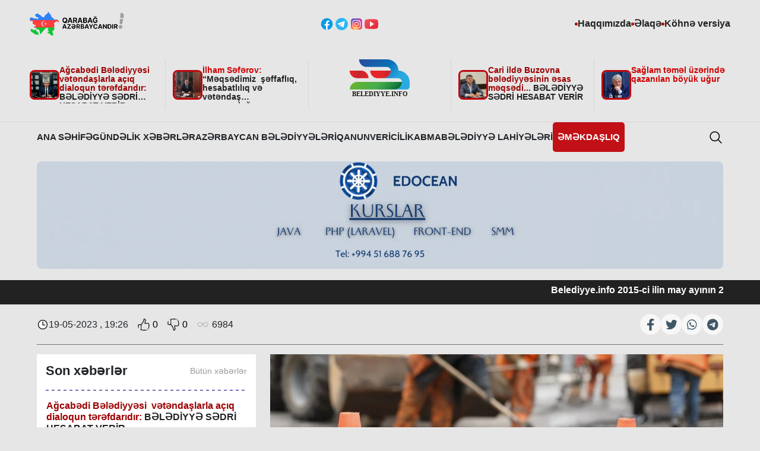

--- FILE ---
content_type: text/html; charset=UTF-8
request_url: https://belediyye.info/xeberler/gundelik-xeberler/7881?page=24
body_size: 17897
content:
<!DOCTYPE html>
<html lang="az">
<head>
    <link rel="preconnect" href="https://www.googletagmanager.com">
    <link rel="dns-prefetch" href="https://www.googletagmanager.com">
    <link rel="preconnect" href="https://www.googleoptimize.com">
    <link rel="dns-prefetch" href="https://www.googleoptimize.com">
    <script async src="https://www.googleoptimize.com/optimize.js?id=OPT-MPL74J8"></script>
    <!-- Google tag (gtag.js) -->
    <script async src="https://www.googletagmanager.com/gtag/js?id=G-RK4NGNB1FR"></script>
    <script>
        window.dataLayer = window.dataLayer || [];

        function gtag() {
            dataLayer.push(arguments);
        }

        gtag('js', new Date());

        gtag('config', 'G-RK4NGNB1FR');
    </script>

    <meta charset="UTF-8"/>
    <meta http-equiv="X-UA-Compatible" content="IE=edge"/>
    <meta name="viewport" content="width=device-width, initial-scale=1.0"/>
    <meta property="og:url" content="https://belediyye.info/xeberler/gundelik-xeberler/7881"/>
    <meta property="og:type" content="article"/>
    <meta property="og:title" content="    Bakının Azadlıq prospektinin bir hissəsində hərəkət tam məhdudlaşdırılacaq
"/>
    <meta property="og:description" content="    Gündəlik Xəbərlər
"/>
    <meta property="og:image" content="    https://belediyye.info/uploads/newsImages/pbakinin2023-05-19-19-05-28.jpeg
"/>
    <meta property="og:site_name" content="Belediyye.info"/>
    <meta property="og:locale" content="az_AZ"/>
    <meta name="robots" content="max-image-preview:large"/>

    <link rel="stylesheet" href="https://belediyye.info/frontendCssJs/assets/css/bootstrap.min.css"/>
    <link rel="stylesheet" href="https://belediyye.info/frontendCssJs/assets/css/slick.css"/>
    <link rel="stylesheet" href="https://belediyye.info/frontendCssJs/assets/css/main.css"/>
    <link rel="stylesheet" href="https://belediyye.info/frontendCssJs/assets/css/responsive.css"/>
    <link rel="stylesheet" href="https://belediyye.info/frontendCssJs/assets/css/lightbox.css"/>
    <link rel="stylesheet" href="https://belediyye.info/frontendCssJs/assets/css/custom.css"/>

    <script src="https://belediyye.info/frontendCssJs/assets/js/jquery.min.js"></script>
        <link rel="stylesheet" href="https://belediyye.info/cssValidate/sweetalert2.css"/>
    <title>belediyye.info Bələdiyyə      Bakının Azadlıq prospektinin bir hissəsində hərəkət tam məhdudlaşdırılacaq
</title>
    <link rel="shortcut icon" type="image/svg" href="https://belediyye.info/frontendCssJs/assets/vendors/favicon/favicon-32.svg"/>
</head>
<body>
<!-- Google Tag Manager (noscript) -->
<noscript>
    <iframe src="https://www.googletagmanager.com/ns.html?id=GTM-MBKPP3G"
            height="0" width="0" style="display:none;visibility:hidden"></iframe>
</noscript>
<!-- End Google Tag Manager (noscript) -->



<header class="main--header header--desktop">
    <div class="container">
        <div class="row">
            <div class="col-lg-12 header--top d-flex justify-content-between align-items-center">
                <ul class="header-top--left">
                    <li class="">
                        <div class="header-top-left-description--item">
                  <span class="header-top-left-description-item--text">
                      <img style="height: 40px"
                           src="https://belediyye.info/frontendCssJs/assets/images/qarabag.png"/>
                  </span>
                        </div>
                    </li>
                </ul>
                <div class="header-top--center">
                    <a class="icon" href="https://www.facebook.com/belediyye.info/" target="_blank">
                        <img src="https://belediyye.info/frontendCssJs/assets/icons/color-facebook.svg" alt=""/>
                    </a>
                    <a class="icon" href="https://web.telegram.org/z/#1975406869" target="_blank">
                        <img src="https://belediyye.info/frontendCssJs/assets/icons/color-telegram.svg" alt=""/>
                    </a>
                    <a class="icon" href="https://www.instagram.com/belediyyexeberleri/" target="_blank">
                        <img src="https://belediyye.info/frontendCssJs/assets/icons/color-instagram.svg" alt=""/>
                    </a>
                    <a class="icon" href="https://www.youtube.com/@vugartofigli" target="_blank">
                        <img src="https://belediyye.info/frontendCssJs/assets/icons/color-youtube.svg" alt=""/>
                    </a>
                </div>
                <ul class="header-top--right d-flex align-items-center">
                    <li class="header-top-right--description">
                        <a class="header-top-right-description--item"
                           href="https://belediyye.info/haqimmizda">
                            Haqqımızda
                        </a>
                    </li>
                    <li class="header-top-right--description">
                        <a class="header-top-right-description--item"
                           href="https://belediyye.info/elaqe">
                            Əlaqə
                        </a>
                    </li>
                    <li class="header-top-right--description">
                        <a class="header-top-right-description--item"
                           href="https://old-version.belediyye.info/"
                           target="_blank">
                            Köhnə versiya
                        </a>
                    </li>
                </ul>
            </div>
            <div class="col-lg-12 header--center">
                <div class="row">
                                            <div class="header-center-item d-flex align-items-center">
                            <div class="header-center-item--img">
                                <img src="https://belediyye.info/uploads/newsImages/p2026-01-23-00-01-36.webp"
                                     alt=""/>
                            </div>
                            <div class="header-center-item--description">
                                <a href="/xeberler/region/10770"
                                   class="header-center-item-description--text">
                                    <p class="MsoNormal"><span lang="EN-US"><font color="#9c0000">Ağcabədi Bələdiyyəsi&nbsp; vətəndaşlarla açıq dialoqun tərəfdarıdır: </font>BƏLƏDİYYƏ SƏDRİ HESABAT VERİR<o:p></o:p></span></p><div><span lang="EN-US"><br></span></div>
                                    <span class="info-desc"></span>
                                </a>
                            </div>
                        </div>
                                            <div class="header-center-item d-flex align-items-center">
                            <div class="header-center-item--img">
                                <img src="https://belediyye.info/uploads/newsImages/pfont2026-01-23-00-01-41.webp"
                                     alt=""/>
                            </div>
                            <div class="header-center-item--description">
                                <a href="/xeberler/region/10769"
                                   class="header-center-item-description--text">
                                    <p><font color="#ce0000">İlham Səfərov:</font> “Məqsədimiz&nbsp; şəffaflıq, hesabatlılıq və vətəndaş məmnunluğuna əsaslanaraq fəaliyyətimizi davam etdirməkdir”</p>
                                    <span class="info-desc"></span>
                                </a>
                            </div>
                        </div>
                                        <div class="header-center-item d-flex align-items-center justify-content-center">
                        <div class="main--logo">
                            <a href="https://belediyye.info">
                                <img src="https://belediyye.info/frontendCssJs/assets/images/logo.svg" alt=""/>
                            </a>
                        </div>
                    </div>
                                            <div class="header-center-item d-flex align-items-center">
                            <div class="header-center-item--img">
                                <img src="https://belediyye.info/uploads/newsImages/p2026-01-23-00-01-44.webp"
                                     alt=""/>
                            </div>
                            <div class="header-center-item--description">
                                <a href="/xeberler/baki/10768"
                                   class="header-center-item-description--text">
                                    <p class="MsoNormal"><font color="#9c0000">Cari ildə Buzovna bələdiyyəsinin əsas məqsədi...</font> BƏLƏDİYYƏ SƏDRİ HESABAT VERİR<o:p></o:p></p><div><br></div>
                                    <span class="info-desc"></span>
                                </a>
                            </div>
                        </div>
                                            <div class="header-center-item d-flex align-items-center">
                            <div class="header-center-item--img">
                                <img src="https://belediyye.info/uploads/newsImages/pfont2026-01-22-20-01-57.webp"
                                     alt=""/>
                            </div>
                            <div class="header-center-item--description">
                                <a href="/xeberler/gundelik-xeberler/10766"
                                   class="header-center-item-description--text">
                                    <p><font color="#ce0000">Sağlam təməl üzərində qazanılan böyük uğur</font></p>
                                    <span class="info-desc"></span>
                                </a>
                            </div>
                        </div>
                    
                </div>
            </div>
        </div>
    </div>

    <nav class="main--navbar">
        <div class="container d-flex justify-content-between align-items-center">
            <ul class="nav--links d-flex align-items-center">
                <li class="nav--link">
                    <a href="https://belediyye.info"> Ana səhifə </a>
                </li>
                                    <li class="nav--link">
                                                                                    <span>
                                  <a href="/menyu/gundelik-xeberler">
                                            Gündəlik Xəbərlər
                                  </a>
                               </span>
                                                                        </li>
                                    <li class="nav--link">
                                                    <span>Azərbaycan Bələdiyyələri</span>
                            <ul class="dropdown-ul">
                                                                    <li class="navbar--link"><a href="/menyu/azerbaycan-belediyyeleri/baki">
                                            Bakı
                                        </a></li>
                                                                    <li class="navbar--link"><a href="/menyu/azerbaycan-belediyyeleri/gence">
                                            Gəncə
                                        </a></li>
                                                                    <li class="navbar--link"><a href="/menyu/azerbaycan-belediyyeleri/sumqayit">
                                            Sumqayıt
                                        </a></li>
                                                                    <li class="navbar--link"><a href="/menyu/azerbaycan-belediyyeleri/naxcivan">
                                            Naxçıvan
                                        </a></li>
                                                                    <li class="navbar--link"><a href="/menyu/azerbaycan-belediyyeleri/region">
                                            Region
                                        </a></li>
                                                                    <li class="navbar--link"><a href="/menyu/azerbaycan-belediyyeleri/qarabag-belediyelleri">
                                            Qarabağ Bələdiyəlləri
                                        </a></li>
                                                            </ul>
                                            </li>
                                    <li class="nav--link">
                                                    <span>Qanunvericilik</span>
                            <ul class="dropdown-ul">
                                                                    <li class="navbar--link"><a href="/menyu/qanunvericilik/qanun">
                                            Qanun
                                        </a></li>
                                                                    <li class="navbar--link"><a href="/menyu/qanunvericilik/ferman">
                                            Fərman
                                        </a></li>
                                                                    <li class="navbar--link"><a href="/menyu/qanunvericilik/serencam">
                                            Sərəncam
                                        </a></li>
                                                                    <li class="navbar--link"><a href="/menyu/qanunvericilik/normativ-senedler">
                                            Normativ Sənədlər
                                        </a></li>
                                                            </ul>
                                            </li>
                                    <li class="nav--link">
                                                                                    <span>
                                  <a target="_blank" href="https://abma.gov.az/az">
                                            ABMA
                                  </a>
                                </span>
                                                                        </li>
                                    <li class="nav--link">
                                                    <span>Bələdiyyə Lahiyələri</span>
                            <ul class="dropdown-ul">
                                                                    <li class="navbar--link"><a href="/menyu/belediyye-lahiyeleri/belediyye-hesabatlari">
                                            Bələdiyyə Hesabatları
                                        </a></li>
                                                                    <li class="navbar--link"><a href="/menyu/belediyye-lahiyeleri/belediyye-sedrlerikim-kimdir">
                                            Bələdiyyə Sədrləri:Kim Kimdir
                                        </a></li>
                                                                    <li class="navbar--link"><a href="/menyu/belediyye-lahiyeleri/belediyyelerin-internet-resurslari">
                                            Bələdiyyələrin İnternet resursları
                                        </a></li>
                                                                    <li class="navbar--link"><a href="/menyu/belediyye-lahiyeleri/elmi-praktik-meseleler">
                                            Elmi-Praktik Məsələlər
                                        </a></li>
                                                                    <li class="navbar--link"><a href="/menyu/belediyye-lahiyeleri/bizim-musahibe">
                                            Bizim Musahibə
                                        </a></li>
                                                                    <li class="navbar--link"><a href="/menyu/belediyye-lahiyeleri/oxucu-reyi">
                                            Oxucu Rəyi
                                        </a></li>
                                                            </ul>
                                            </li>
                                <li class="nav--link blink-effect" style="background: #BD070E">
                     <span>
                         <a href="https://belediyye.info/emekdasliq" class="m-2" style="color: white">
                         Əməkdaşlıq
                         </a>
                     </span>
                </li>
            </ul>
            <div class="search-input--contain">
                <input type="text" placeholder="Axtar..."
                       id="acar_soz" name="acar_soz"/>
                <span class="search">
                        <button class="btn btn-bg-info" onclick="searchFunk()">
                            <svg xmlns="http://www.w3.org/2000/svg" width="16" height="16" fill="currentColor"
                                 class="bi bi-search" viewBox="0 0 16 16">
                              <path d="M11.742 10.344a6.5 6.5 0 1 0-1.397
                              1.398h-.001c.03.04.062.078.098.115l3.85 3.85a1 1 0 0
                               0 1.415-1.414l-3.85-3.85a1.007 1.007 0 0 0-.115-.1zM12
                                6.5a5.5 5.5 0 1 1-11 0 5.5 5.5 0 0 1 11 0z"/>
                            </svg>
                        </button>
                 </span>
            </div>
            <span type="button" class="search--button"></span>
        </div>
    </nav>
</header>

<header class="responsive--header">
    <div class="responsive-header--container d-flex justify-content-between align-items-center p-3">
        <div class="main--logo responsive-logo">
            <a href="https://belediyye.info"><img src="https://belediyye.info/frontendCssJs/assets/images/logo.svg" alt=""/>
            </a>
        </div>
        <div class="responsive-header-container--right d-flex align-items-center w-100 justify-content-end gap-2">
            <div class="search-input--contain responsive-search">
                <input type="text" placeholder="Axtar..."
                       id="acar_soz2" name="acar_soz2"/>
                <span class="search">
               <button class="btn btn-bg-info" onclick="searchFunkMobile()">
                   <svg xmlns="http://www.w3.org/2000/svg" width="16" height="16" fill="currentColor"
                        class="bi bi-search" viewBox="0 0 16 16">
                       <path d="M11.742 10.344a6.5 6.5 0 1 0-1.397
                          1.398h-.001c.03.04.062.078.098.115l3.85 3.85a1 1 0 0
                          0 1.415-1.414l-3.85-3.85a1.007 1.007 0 0 0-.115-.1zM12
                          6.5a5.5 5.5 0 1 1-11 0 5.5 5.5 0 0 1 11 0z"/>
                   </svg>
               </button>
            </span>
            </div>
            <span type="button" class="search--button responsive-search-button">
          </span>
            <span class="menu--button"></span>
        </div>
    </div>

    <nav class="responsive--navbar p-3 w-100">
        <div class="responsive-navbar--header d-flex justify-content-between pb-3">
            <div class="header-top-left-description--item">
                
                
            </div>
            <span class="close--menu"></span>
        </div>
        <ul class="responsive-nav--links">
            <li class="responsive-nav--link p-2">
                <a href="https://belediyye.info">Ana səhifə</a>
            </li>
                            <li class="responsive-nav--link drop--li p-2">
                    <div class="d-flex justify-content-between">
                                                                                    <a href="/menyu/menu/gundelik-xeberler">
                                    <span>Gündəlik Xəbərlər</span>
                                </a>
                                                                        </div>

                    
                </li>
                            <li class="responsive-nav--link drop--li p-2">
                    <div class="d-flex justify-content-between">
                                                    <span>Azərbaycan Bələdiyyələri</span>
                            <button class="nav-link-drop--btn">
                                <img src="https://belediyye.info/frontendCssJs/assets/icons/chevron-down-solid.svg" alt=""/>
                            </button>
                                            </div>

                                            <ul class="responsive-dropdown-ul ">
                                                            <li class="responsive-nav--link p-2"><a href="/menyu/azerbaycan-belediyyeleri/baki">
                                        Bakı
                                    </a></li>
                                                            <li class="responsive-nav--link p-2"><a href="/menyu/azerbaycan-belediyyeleri/gence">
                                        Gəncə
                                    </a></li>
                                                            <li class="responsive-nav--link p-2"><a href="/menyu/azerbaycan-belediyyeleri/sumqayit">
                                        Sumqayıt
                                    </a></li>
                                                            <li class="responsive-nav--link p-2"><a href="/menyu/azerbaycan-belediyyeleri/naxcivan">
                                        Naxçıvan
                                    </a></li>
                                                            <li class="responsive-nav--link p-2"><a href="/menyu/azerbaycan-belediyyeleri/region">
                                        Region
                                    </a></li>
                                                            <li class="responsive-nav--link p-2"><a href="/menyu/azerbaycan-belediyyeleri/qarabag-belediyelleri">
                                        Qarabağ Bələdiyəlləri
                                    </a></li>
                                                    </ul>
                    
                </li>
                            <li class="responsive-nav--link drop--li p-2">
                    <div class="d-flex justify-content-between">
                                                    <span>Qanunvericilik</span>
                            <button class="nav-link-drop--btn">
                                <img src="https://belediyye.info/frontendCssJs/assets/icons/chevron-down-solid.svg" alt=""/>
                            </button>
                                            </div>

                                            <ul class="responsive-dropdown-ul ">
                                                            <li class="responsive-nav--link p-2"><a href="/menyu/qanunvericilik/qanun">
                                        Qanun
                                    </a></li>
                                                            <li class="responsive-nav--link p-2"><a href="/menyu/qanunvericilik/ferman">
                                        Fərman
                                    </a></li>
                                                            <li class="responsive-nav--link p-2"><a href="/menyu/qanunvericilik/serencam">
                                        Sərəncam
                                    </a></li>
                                                            <li class="responsive-nav--link p-2"><a href="/menyu/qanunvericilik/normativ-senedler">
                                        Normativ Sənədlər
                                    </a></li>
                                                    </ul>
                    
                </li>
                            <li class="responsive-nav--link drop--li p-2">
                    <div class="d-flex justify-content-between">
                                                                                    <a target="_blank" href="https://abma.gov.az/az">
                                    <span>ABMA</span>
                                </a>
                                                                        </div>

                    
                </li>
                            <li class="responsive-nav--link drop--li p-2">
                    <div class="d-flex justify-content-between">
                                                    <span>Bələdiyyə Lahiyələri</span>
                            <button class="nav-link-drop--btn">
                                <img src="https://belediyye.info/frontendCssJs/assets/icons/chevron-down-solid.svg" alt=""/>
                            </button>
                                            </div>

                                            <ul class="responsive-dropdown-ul ">
                                                            <li class="responsive-nav--link p-2"><a href="/menyu/belediyye-lahiyeleri/belediyye-hesabatlari">
                                        Bələdiyyə Hesabatları
                                    </a></li>
                                                            <li class="responsive-nav--link p-2"><a href="/menyu/belediyye-lahiyeleri/belediyye-sedrlerikim-kimdir">
                                        Bələdiyyə Sədrləri:Kim Kimdir
                                    </a></li>
                                                            <li class="responsive-nav--link p-2"><a href="/menyu/belediyye-lahiyeleri/belediyyelerin-internet-resurslari">
                                        Bələdiyyələrin İnternet resursları
                                    </a></li>
                                                            <li class="responsive-nav--link p-2"><a href="/menyu/belediyye-lahiyeleri/elmi-praktik-meseleler">
                                        Elmi-Praktik Məsələlər
                                    </a></li>
                                                            <li class="responsive-nav--link p-2"><a href="/menyu/belediyye-lahiyeleri/bizim-musahibe">
                                        Bizim Musahibə
                                    </a></li>
                                                            <li class="responsive-nav--link p-2"><a href="/menyu/belediyye-lahiyeleri/oxucu-reyi">
                                        Oxucu Rəyi
                                    </a></li>
                                                    </ul>
                    
                </li>
                        <li class="responsive-nav--link p-2 w-50 blink-effect" style="background: #BD070E">
                     <span>
                         <a href="https://belediyye.info/emekdasliq" class="text-center" style="color: white">
                         Əməkdaşlıq
                         </a>
                     </span>
            </li>
            <li class="responsive-nav--link p-2">
                <a href="/elanlar">İş Elanları</a>
            </li>
            <li class="responsive-nav--link p-2">
                <a href="/metodik-tovsiyeler">Metodik Tövsiyyələr</a>
            </li>
            <li class="responsive-nav--link p-2">
                <a href="https://belediyye.info/butun-belediyye-tv">Belediyye Tv</a>
            </li>
            <li class="responsive-nav--link p-2">
                <a href="https://belediyye.info/vefat-edenler">Vəfat edənlər</a>
            </li>
            <div class="col-lg-4 footer--counter d-flex align-items-center py-2">
                <!-- Start of CuterCounter Code -->
                <a href="https://www.hitwebcounter.com" target="_blank">
                    <img
                        src="https://hitwebcounter.com/counter/counter.php?page=8613153&style=0006&nbdigits=6&type=ip&initCount=8987"
                        title="Free Counter" Alt="web counter" border="0"/>
                </a>
                <!-- End of CuterCounter Code -->
            </div>
        </ul>
        <div class="header-top--center py-3 d-flex align-items-center justify-content-center">
            <a class="icon" href="https://www.facebook.com/belediyye.info/" target="_blank">
                <img src="https://belediyye.info/frontendCssJs/assets/icons/fb.svg" alt=""/>
            </a>
            <a class="icon" href="https://web.telegram.org/z/#1975406869" target="_blank">
                <img src="https://belediyye.info/frontendCssJs/assets/icons/tgm.svg" alt=""/>
            </a>
            <a class="icon" href="https://www.instagram.com/belediyyexeberleri/" target="_blank">
                <img src="https://belediyye.info/frontendCssJs/assets/icons/hd-insta.svg" alt=""/>
            </a>
            <a class="icon" href="https://www.youtube.com/@vugartofigli" target="_blank">
                <img src="https://belediyye.info/frontendCssJs/assets/icons/youtube.svg" alt=""/>
            </a>
        </div>
        <ul class="header-top--right d-flex align-items-center justify-content-center">
            <li class="header-top-right--description">
                <a class="header-top-right-description--item" href="https://belediyye.info/haqimmizda">Haqqımızda</a>
            </li>
            <li class="header-top-right--description">
                <a class="header-top-right-description--item"
                   href="https://belediyye.info/elaqe">Əlaqə</a>
            </li>

            <li class="header-top-right--description">
                <a class="header-top-right-description--item"
                   href="https://old-version.belediyye.info/"
                   target="_blank">
                    Köhnə versiya
                </a>
            </li>
        </ul>
    </nav>
</header>


<div class="container">
    <div class="row my-3">
        <div id="custom-slider" class="main-advestiment-banner d-none slider">
                            <a href="https://edocean.az"
                   target="_blank" class="d-block">
                    <img class="w-100" src="https://belediyye.info/uploads/adsImages/2025-04-08-21-04-25.webp" alt="">
                </a>
                            <a href="https://edocean.az"
                   target="_blank" class="d-block">
                    <img class="w-100" src="https://belediyye.info/uploads/adsImages/2025-04-08-21-04-10.webp" alt="">
                </a>
                            <a href="https://api.whatsapp.com/send?phone=+994558917680"
                   target="_blank" class="d-block">
                    <img class="w-100" src="https://belediyye.info/uploads/adsImages/2024-12-17-18-12-43.webp" alt="">
                </a>
                    </div>
    </div>
</div>


<section class="rollingText--section">
    <div class="container">

        <marquee class="rollingText-section--description" direction="left">
                            <span class="rollingText-section-description--item">
                    <span class="rollingText-section-description-item--currencyValue">
                        Belediyye.info 2015-ci ilin may ayının 25-i tarixindən fəaliyyətdədir.
                    </span>
                </span>
                    </marquee>
    </div>
</section>

    <main>
        <div class="container">
            <div class="news-details-description--header mt-3">
                <div class="adversitmed-side-banner left-banner ">
            <a href="https://edocean.az"
           target="_blank" class="w-100 d-block">
            <img class="w-100 d-block mb-2" src="https://belediyye.info/uploads/adsImages/2025-04-08-20-04-14.webp" alt="">
        </a>
            <a href="https://edocean.az"
           target="_blank" class="w-100 d-block">
            <img class="w-100 d-block mb-2" src="https://belediyye.info/uploads/adsImages/2025-04-08-20-04-53.webp" alt="">
        </a>
    </div>
<div class="adversitmed-side-banner right-banner ">
            <a href="https://edocean.az"
           target="_blank" class="w-100 d-block">
            <img class="w-100 d-block mb-2" src="https://belediyye.info/uploads/adsImages/2025-04-08-20-04-14.webp" alt="">
        </a>
            <a href="https://edocean.az"
           target="_blank" class="w-100 d-block">
            <img class="w-100 d-block mb-2" src="https://belediyye.info/uploads/adsImages/2025-04-08-20-04-53.webp" alt="">
        </a>
    </div>
                <div class="news-date-and-send d-flex justify-content-between align-items-center my-3">
                    <div class="main-top-section-slider-item-caption--dateAndCategory news-date">
                        <div class="main-top-section-slider-item-caption--date d-flex align-items-center gap-2">
                            <img src="https://belediyye.info/frontendCssJs/assets/icons/time-outline.svg" alt=""/>
                            <p>
                                19-05-2023 ,
                                19:26
                            </p>
                            <button onclick="vote(7881, 'like')"
                                    class="d-flex align-items-center border-0 all-news-head-button"
                                    style="margin-left: 1rem">
                                
                                <img src="https://belediyye.info/frontendCssJs/assets/icons/like.svg"
                                     class="news-icons"
                                     style="width: 20px !important;">
                                <span id="like-count-7881">
                                                                        0
                                                                   </span>
                            </button>
                            <button onclick="vote(7881, 'dislike')"
                                    class="d-flex align-items-center border-0 all-news-head-button"
                                    style="margin-left: 1rem">
                                
                                <img src="https://belediyye.info/frontendCssJs/assets/icons/dislike.svg"
                                     class="news-icons"
                                     style="width: 20px !important;">
                                <span id="dislike-count-7881">
                                                                      0
                                                                   </span>
                            </button>
                            
                            <img src="https://belediyye.info/frontendCssJs/assets/icons/view.svg"
                                 class="news-icons" style="width: 20px !important; margin-left: 1rem">
                            <span>
                                                                  6984
                                                                </span>
                        </div>
                    </div>
                    <div class="team-person-social news-send w-auto gap-3">
                        <a href="https://www.facebook.com/sharer.php?u=https%3A%2F%2Fbelediyye.info%2Fxeberler%2Fgundelik-xeberler%2F7881">
                            <img src="https://belediyye.info/frontendCssJs/assets/icons/facebook-f.svg" alt=""/>
                        </a>
                        <a href="https://twitter.com/share?url=https%3A%2F%2Fbelediyye.info%2Fxeberler%2Fgundelik-xeberler%2F7881&amp;text=&lt;p&gt;Bakının Azadlıq prospektinin bir hissəsində hərəkət tam məhdudlaşdırılacaq&lt;br&gt;&lt;/p&gt;">
                            <img src="https://belediyye.info/frontendCssJs/assets/icons/twitter.svg" alt=""/>
                        </a>
                        <a href="https://wa.me/?text=&lt;p&gt;Bakının Azadlıq prospektinin bir hissəsində hərəkət tam məhdudlaşdırılacaq&lt;br&gt;&lt;/p&gt; https%3A%2F%2Fbelediyye.info%2Fxeberler%2Fgundelik-xeberler%2F7881">
                            <img src="https://belediyye.info/frontendCssJs/assets/icons/whatsapp.svg" alt=""/>
                        </a>
                        <a href="https://telegram.me/share/url?url=https%3A%2F%2Fbelediyye.info%2Fxeberler%2Fgundelik-xeberler%2F7881&amp;text=&lt;p&gt;Bakının Azadlıq prospektinin bir hissəsində hərəkət tam məhdudlaşdırılacaq&lt;br&gt;&lt;/p&gt;">
                            <img src="https://belediyye.info/frontendCssJs/assets/icons/telegram.svg" alt=""/>
                        </a>
                    </div>
                </div>
            </div>
            <div class="row mt-3">
                <div class="col-lg-4 mostRead-section--contain mb-3">
                    <div class="newsFeed--container mb-3">
                        <div class="newsFeed--header">
                            <h1 class="newsFeed-header--text">Son xəbərlər</h1>
                            <a class="newsFeed-header--link" href="https://belediyye.info/butun-xeberler">
                                Bütün xəbərlər
                            </a>
                        </div>
                        <div class="newsFeed--description marquee">
                            <div class="newsFeed-description--items"
                                 data-slick="simple-slider"
                                 data-slick-id="mostread-slider"
                                 data-slick-autoplay="true"
                                 data-slick-autoplayspeed="3"
                                 data-slick-show="12"
                                 data-slick-vertical="true"
                            >
                                                                    <div class="newsFeed-description--item marquee-item">
                                        <a class="newsFeed-description-item--text"
                                           href="/xeberler/region/10770">
                                            <p class="MsoNormal"><span lang="EN-US"><font color="#9c0000">Ağcabədi Bələdiyyəsi&nbsp; vətəndaşlarla açıq dialoqun tərəfdarıdır: </font>BƏLƏDİYYƏ SƏDRİ HESABAT VERİR<o:p></o:p></span></p><div><span lang="EN-US"><br></span></div>
                                        </a>
                                        <div class="main-top-section-slider-item-caption--dateAndCategory">
                                                <span
                                                    class="main-top-section-slider-item-caption--category">Region</span>
                                            <div class="main-top-section-slider-item-caption--date">
                                                <img src="https://belediyye.info/frontendCssJs/assets/icons/time-outline.svg"
                                                     alt=""/>
                                                <span>23-01-2026</span>
                                            </div>
                                        </div>
                                    </div>
                                                                    <div class="newsFeed-description--item marquee-item">
                                        <a class="newsFeed-description-item--text"
                                           href="/xeberler/region/10769">
                                            <p><font color="#ce0000">İlham Səfərov:</font> “Məqsədimiz&nbsp; şəffaflıq, hesabatlılıq və vətəndaş məmnunluğuna əsaslanaraq fəaliyyətimizi davam etdirməkdir”</p>
                                        </a>
                                        <div class="main-top-section-slider-item-caption--dateAndCategory">
                                                <span
                                                    class="main-top-section-slider-item-caption--category">Region</span>
                                            <div class="main-top-section-slider-item-caption--date">
                                                <img src="https://belediyye.info/frontendCssJs/assets/icons/time-outline.svg"
                                                     alt=""/>
                                                <span>23-01-2026</span>
                                            </div>
                                        </div>
                                    </div>
                                                                    <div class="newsFeed-description--item marquee-item">
                                        <a class="newsFeed-description-item--text"
                                           href="/xeberler/baki/10768">
                                            <p class="MsoNormal"><font color="#9c0000">Cari ildə Buzovna bələdiyyəsinin əsas məqsədi...</font> BƏLƏDİYYƏ SƏDRİ HESABAT VERİR<o:p></o:p></p><div><br></div>
                                        </a>
                                        <div class="main-top-section-slider-item-caption--dateAndCategory">
                                                <span
                                                    class="main-top-section-slider-item-caption--category">Bakı</span>
                                            <div class="main-top-section-slider-item-caption--date">
                                                <img src="https://belediyye.info/frontendCssJs/assets/icons/time-outline.svg"
                                                     alt=""/>
                                                <span>23-01-2026</span>
                                            </div>
                                        </div>
                                    </div>
                                                                    <div class="newsFeed-description--item marquee-item">
                                        <a class="newsFeed-description-item--text"
                                           href="/xeberler/sumqayit/10767">
                                            <p class="MsoNormal">Bələdiyyə sədri&nbsp; növbəti vətəndaş qəbulu keçirib<o:p></o:p></p><div><br></div>
                                        </a>
                                        <div class="main-top-section-slider-item-caption--dateAndCategory">
                                                <span
                                                    class="main-top-section-slider-item-caption--category">Sumqayıt</span>
                                            <div class="main-top-section-slider-item-caption--date">
                                                <img src="https://belediyye.info/frontendCssJs/assets/icons/time-outline.svg"
                                                     alt=""/>
                                                <span>23-01-2026</span>
                                            </div>
                                        </div>
                                    </div>
                                                                    <div class="newsFeed-description--item marquee-item">
                                        <a class="newsFeed-description-item--text"
                                           href="/xeberler/gundelik-xeberler/10766">
                                            <p><font color="#ce0000">Sağlam təməl üzərində qazanılan böyük uğur</font></p>
                                        </a>
                                        <div class="main-top-section-slider-item-caption--dateAndCategory">
                                                <span
                                                    class="main-top-section-slider-item-caption--category">Gündəlik Xəbərlər</span>
                                            <div class="main-top-section-slider-item-caption--date">
                                                <img src="https://belediyye.info/frontendCssJs/assets/icons/time-outline.svg"
                                                     alt=""/>
                                                <span>22-01-2026</span>
                                            </div>
                                        </div>
                                    </div>
                                                                    <div class="newsFeed-description--item marquee-item">
                                        <a class="newsFeed-description-item--text"
                                           href="/xeberler/sumqayit/10765">
                                            <p class="MsoNormal"><span lang="AZ-LATIN"><font color="#ce0000">Əsli Qasımova: </font>“</span>Bələdiyyə olaraq əsas məqsədimiz sakinlər üçün rahat və təmiz bir mühit yaratmaqdır<span lang="AZ-LATIN">”<o:p></o:p></span></p><div><span lang="AZ-LATIN"><br></span></div>
                                        </a>
                                        <div class="main-top-section-slider-item-caption--dateAndCategory">
                                                <span
                                                    class="main-top-section-slider-item-caption--category">Sumqayıt</span>
                                            <div class="main-top-section-slider-item-caption--date">
                                                <img src="https://belediyye.info/frontendCssJs/assets/icons/time-outline.svg"
                                                     alt=""/>
                                                <span>21-01-2026</span>
                                            </div>
                                        </div>
                                    </div>
                                                                    <div class="newsFeed-description--item marquee-item">
                                        <a class="newsFeed-description-item--text"
                                           href="/xeberler/sumqayit/10764">
                                            <p><font color="#ce0000"><span lang="AZ-LATIN">M</span>əqsədimiz cəmiyyətin real ehtiyaclarına cavab verən təşəbbüslərin həyata keçirilməsi</font><span lang="AZ-LATIN"><font color="#ce0000">dir: </font>BƏLƏDİYYƏ SƏDRİ YAZIR</span></p>
                                        </a>
                                        <div class="main-top-section-slider-item-caption--dateAndCategory">
                                                <span
                                                    class="main-top-section-slider-item-caption--category">Sumqayıt</span>
                                            <div class="main-top-section-slider-item-caption--date">
                                                <img src="https://belediyye.info/frontendCssJs/assets/icons/time-outline.svg"
                                                     alt=""/>
                                                <span>21-01-2026</span>
                                            </div>
                                        </div>
                                    </div>
                                                                    <div class="newsFeed-description--item marquee-item">
                                        <a class="newsFeed-description-item--text"
                                           href="/xeberler/sumqayit/10763">
                                            <p>Zakir Fərəcov<span lang="AZ-LATIN">:</span><span lang="AZ-LATIN">&nbsp;</span><span lang="AZ-LATIN">“Sumqayıt bələdiyyəsinin&nbsp;</span>74 şəhər bələdiyyəsi arasında birinci yer<span lang="AZ-LATIN">i tutması&nbsp;</span>şəhər üçün böyük uğur<span lang="AZ-LATIN">dur”</span></p>
                                        </a>
                                        <div class="main-top-section-slider-item-caption--dateAndCategory">
                                                <span
                                                    class="main-top-section-slider-item-caption--category">Sumqayıt</span>
                                            <div class="main-top-section-slider-item-caption--date">
                                                <img src="https://belediyye.info/frontendCssJs/assets/icons/time-outline.svg"
                                                     alt=""/>
                                                <span>21-01-2026</span>
                                            </div>
                                        </div>
                                    </div>
                                                                    <div class="newsFeed-description--item marquee-item">
                                        <a class="newsFeed-description-item--text"
                                           href="/xeberler/gundelik-xeberler/10762">
                                            <p><font color="#9c0000">Bu addımın atılması bələdiyyəni kənar təsirlərdən xilas edə bilər</font></p>
                                        </a>
                                        <div class="main-top-section-slider-item-caption--dateAndCategory">
                                                <span
                                                    class="main-top-section-slider-item-caption--category">Gündəlik Xəbərlər</span>
                                            <div class="main-top-section-slider-item-caption--date">
                                                <img src="https://belediyye.info/frontendCssJs/assets/icons/time-outline.svg"
                                                     alt=""/>
                                                <span>21-01-2026</span>
                                            </div>
                                        </div>
                                    </div>
                                                                    <div class="newsFeed-description--item marquee-item">
                                        <a class="newsFeed-description-item--text"
                                           href="/xeberler/region/10761">
                                            <p>Asif Həşimov: “Otuz altı il əvvəl Azərbaycan xalqına qarşı törədilmiş cinayət əslində bəşəriyyətə, insanlığa qarşı həyata keçirilmiş dəhşətli terror aktıdır”</p>
                                        </a>
                                        <div class="main-top-section-slider-item-caption--dateAndCategory">
                                                <span
                                                    class="main-top-section-slider-item-caption--category">Region</span>
                                            <div class="main-top-section-slider-item-caption--date">
                                                <img src="https://belediyye.info/frontendCssJs/assets/icons/time-outline.svg"
                                                     alt=""/>
                                                <span>21-01-2026</span>
                                            </div>
                                        </div>
                                    </div>
                                                                    <div class="newsFeed-description--item marquee-item">
                                        <a class="newsFeed-description-item--text"
                                           href="/xeberler/region/10760">
                                            <p>Cari ildə hədəfimiz büdcə gəlirlərinin həcmini 200 min manata çatdırmaqdır: BƏLƏDİYYƏ SƏDRİ HESABAT VERİR</p>
                                        </a>
                                        <div class="main-top-section-slider-item-caption--dateAndCategory">
                                                <span
                                                    class="main-top-section-slider-item-caption--category">Region</span>
                                            <div class="main-top-section-slider-item-caption--date">
                                                <img src="https://belediyye.info/frontendCssJs/assets/icons/time-outline.svg"
                                                     alt=""/>
                                                <span>20-01-2026</span>
                                            </div>
                                        </div>
                                    </div>
                                                                    <div class="newsFeed-description--item marquee-item">
                                        <a class="newsFeed-description-item--text"
                                           href="/xeberler/gence/10759">
                                            <p>Cari ildə fəaliyyətimizi daim yenilənən innovasiyalara əsaslanaraq davam etdirəcəyik: BƏLƏDİYYƏ SƏDRİ HESABAT VERİR&nbsp;</p>
                                        </a>
                                        <div class="main-top-section-slider-item-caption--dateAndCategory">
                                                <span
                                                    class="main-top-section-slider-item-caption--category">Gəncə</span>
                                            <div class="main-top-section-slider-item-caption--date">
                                                <img src="https://belediyye.info/frontendCssJs/assets/icons/time-outline.svg"
                                                     alt=""/>
                                                <span>20-01-2026</span>
                                            </div>
                                        </div>
                                    </div>
                                                                    <div class="newsFeed-description--item marquee-item">
                                        <a class="newsFeed-description-item--text"
                                           href="/xeberler/gundelik-xeberler/10758">
                                            <p>“Bələdiyyələrin fəaliyyətinə metodoloji yardım: istiqamətlər və perspektivlər” mövzusunda görüş keçirilib</p>
                                        </a>
                                        <div class="main-top-section-slider-item-caption--dateAndCategory">
                                                <span
                                                    class="main-top-section-slider-item-caption--category">Gündəlik Xəbərlər</span>
                                            <div class="main-top-section-slider-item-caption--date">
                                                <img src="https://belediyye.info/frontendCssJs/assets/icons/time-outline.svg"
                                                     alt=""/>
                                                <span>20-01-2026</span>
                                            </div>
                                        </div>
                                    </div>
                                                                    <div class="newsFeed-description--item marquee-item">
                                        <a class="newsFeed-description-item--text"
                                           href="/xeberler/region/10757">
                                            <p>Mingəçevir bələdiyyəsində “Müstəqillik yolunun ilk addımı” mövzusunda dəyirmi masa keçirilib</p>
                                        </a>
                                        <div class="main-top-section-slider-item-caption--dateAndCategory">
                                                <span
                                                    class="main-top-section-slider-item-caption--category">Region</span>
                                            <div class="main-top-section-slider-item-caption--date">
                                                <img src="https://belediyye.info/frontendCssJs/assets/icons/time-outline.svg"
                                                     alt=""/>
                                                <span>20-01-2026</span>
                                            </div>
                                        </div>
                                    </div>
                                
                            </div>
                        </div>
                    </div>

                    <div class="mostRead--section mb-3">
                        <div class="mostRead-section--head">
                            <h1 class="mostRead-section-head--tex">Ən çox oxunanlar</h1>
                            <div class="mostRead-section-head--cat">
                                <span data-id="#bugun" class="item--activeBtn">Bu gün</span>
                                <span data-id="#buhefte">Bu həftə</span>
                                <span data-id="#buay">Bu ay</span>
                            </div>
                        </div>

                        <div class="mostRead-section--description" id="bugun">
                        </div>

                        <div class="mostRead-section--description" id="buhefte">
                        </div>

                        <div class="mostRead-section--description" id="buay">
                        </div>

                    </div>

                    <div class="newsFeed--container ikt-belediyye-container mb-3">
                        <div class="newsFeed--header ikt-belediyye-header">
                            <h1 class="newsFeed-header--text">Bələdiyyələrin internet resursları</h1>
                        </div>
                        <div class="newsFeed--description ikt-belediyye">
                            <div class="ikt-belediyye-items"
                                 data-slick="simple-slider"
                                 data-slick-id="mostread-slider"
                                 data-slick-autoplay="true"
                                 data-slick-autoplayspeed="3"
                                 data-slick-show="7"
                                 data-slick-vertical="true"
                            >
                                                                    <div class="newsFeed-description--item  ikt-belediyye-item">
                                        <p><a href="http://gegeli.az/" target="_blank">Ağsu rayonu Gəgəli bələdiyyəsi</a></p>
                                        <div class="main-top-section-slider-item-caption--dateAndCategory">
                                            <div class="main-top-section-slider-item-caption--date">
                                                <img src="https://belediyye.info/frontendCssJs/assets/icons/time-outline.svg"
                                                     alt=""/>
                                                <span>04-09-2023</span>
                                            </div>
                                        </div>
                                    </div>
                                                                    <div class="newsFeed-description--item  ikt-belediyye-item">
                                        <p><a href="https://nizami.bel.az/" target="_blank">Gəncə şəhəri Nizami bələdiyyəsi </a></p>
                                        <div class="main-top-section-slider-item-caption--dateAndCategory">
                                            <div class="main-top-section-slider-item-caption--date">
                                                <img src="https://belediyye.info/frontendCssJs/assets/icons/time-outline.svg"
                                                     alt=""/>
                                                <span>08-04-2023</span>
                                            </div>
                                        </div>
                                    </div>
                                                                    <div class="newsFeed-description--item  ikt-belediyye-item">
                                        <p><a href="http://belediyye.az/resulzade/" target="_blank">M.Ə.Rəsuzladə&nbsp; bələdiyyəsi&nbsp;</a></p>
                                        <div class="main-top-section-slider-item-caption--dateAndCategory">
                                            <div class="main-top-section-slider-item-caption--date">
                                                <img src="https://belediyye.info/frontendCssJs/assets/icons/time-outline.svg"
                                                     alt=""/>
                                                <span>07-04-2023</span>
                                            </div>
                                        </div>
                                    </div>
                                                                    <div class="newsFeed-description--item  ikt-belediyye-item">
                                        <p><a href="https://xetaibelediyyesi.az/" target="_blank">Xətai bələdiyyəsi&nbsp;</a></p>
                                        <div class="main-top-section-slider-item-caption--dateAndCategory">
                                            <div class="main-top-section-slider-item-caption--date">
                                                <img src="https://belediyye.info/frontendCssJs/assets/icons/time-outline.svg"
                                                     alt=""/>
                                                <span>07-04-2023</span>
                                            </div>
                                        </div>
                                    </div>
                                                                    <div class="newsFeed-description--item  ikt-belediyye-item">
                                        <p><a href="https://mingechevir-belediyye.az/" target="_blank">Mingəçevir bələdiyyəsi&nbsp;</a></p>
                                        <div class="main-top-section-slider-item-caption--dateAndCategory">
                                            <div class="main-top-section-slider-item-caption--date">
                                                <img src="https://belediyye.info/frontendCssJs/assets/icons/time-outline.svg"
                                                     alt=""/>
                                                <span>06-04-2023</span>
                                            </div>
                                        </div>
                                    </div>
                                                                    <div class="newsFeed-description--item  ikt-belediyye-item">
                                        <p><a href="http://nasimibaladiyyasi.az/" target="_blank">Nəsimi bələdiyyəsi&nbsp;</a></p>
                                        <div class="main-top-section-slider-item-caption--dateAndCategory">
                                            <div class="main-top-section-slider-item-caption--date">
                                                <img src="https://belediyye.info/frontendCssJs/assets/icons/time-outline.svg"
                                                     alt=""/>
                                                <span>06-04-2023</span>
                                            </div>
                                        </div>
                                    </div>
                                                                    <div class="newsFeed-description--item  ikt-belediyye-item">
                                        <p><a href="https://narimanovbelediyyesi.az/site3/" target="_blank">Nərimanov bələdiyyəsi&nbsp;</a></p>
                                        <div class="main-top-section-slider-item-caption--dateAndCategory">
                                            <div class="main-top-section-slider-item-caption--date">
                                                <img src="https://belediyye.info/frontendCssJs/assets/icons/time-outline.svg"
                                                     alt=""/>
                                                <span>06-04-2023</span>
                                            </div>
                                        </div>
                                    </div>
                                                                    <div class="newsFeed-description--item  ikt-belediyye-item">
                                        <p><a href="http://yasamalbelediyyesi.az/" target="_blank">Yasamal bələdiyyəsi</a></p>
                                        <div class="main-top-section-slider-item-caption--dateAndCategory">
                                            <div class="main-top-section-slider-item-caption--date">
                                                <img src="https://belediyye.info/frontendCssJs/assets/icons/time-outline.svg"
                                                     alt=""/>
                                                <span>06-04-2023</span>
                                            </div>
                                        </div>
                                    </div>
                                                            </div>
                        </div>
                    </div>

                    <div class="main-bottom-section--rightContain mb-3 mt-3">
                        <div class="newsFeed--container rehmet-container">
                            <div class="newsFeed--header rehmet-header">
                                <h1 class="newsFeed-header--text">Allah rəhmət eləsin!</h1>
                            </div>
                            <div class="newsFeed--description rehmet">
                                <div class="rehmet-items"
                                     data-slick="simple-slider"
                                     data-slick-id="mostread-slider"
                                     data-slick-autoplay="true"
                                     data-slick-autoplayspeed="3"
                                     data-slick-show="4"
                                     data-slick-vertical="true"
                                >
                                                                            <div class="newsFeed-description--item">
                                            <div class="d-flex align-items-center gap-2">
                                                <div class="newsFeed-description-item--img">
                                                    <img loading="lazy"
                                                         src="https://belediyye.info/uploads/deadImages/nesimi2026-01-05-15-01-39.webp?size=small"
                                                         alt=""/>
                                                </div>
                                                <div>
                                                    <a class="newsFeed-description-item--text"
                                                       href="https://belediyye.info/vefat-edenler/89">
                                                        Nəsimi bələdiyyəsinin sədrinə ağır itki
                                                        <span class="info-desc"></span>
                                                    </a>
                                                    <div class="main-top-section-slider-item-caption--dateAndCategory">
                                                        <div class="main-top-section-slider-item-caption--date">
                                                            <img
                                                                src="https://belediyye.info/frontendCssJs/assets/icons/time-outline.svg"
                                                                alt=""/>
                                                            <span>05-01-2026
                                                                15:40
                                                            </span>
                                                        </div>
                                                    </div>
                                                </div>
                                            </div>
                                        </div>
                                                                            <div class="newsFeed-description--item">
                                            <div class="d-flex align-items-center gap-2">
                                                <div class="newsFeed-description-item--img">
                                                    <img loading="lazy"
                                                         src="https://belediyye.info/uploads/deadImages/belediyye2025-12-24-21-12-32.webp?size=small"
                                                         alt=""/>
                                                </div>
                                                <div>
                                                    <a class="newsFeed-description-item--text"
                                                       href="https://belediyye.info/vefat-edenler/88">
                                                        Bələdiyyə sədrinin müavini dünyasını dəyişib:  ELDƏN GEDƏN ADAM...
                                                        <span class="info-desc"></span>
                                                    </a>
                                                    <div class="main-top-section-slider-item-caption--dateAndCategory">
                                                        <div class="main-top-section-slider-item-caption--date">
                                                            <img
                                                                src="https://belediyye.info/frontendCssJs/assets/icons/time-outline.svg"
                                                                alt=""/>
                                                            <span>24-12-2025
                                                                21:13
                                                            </span>
                                                        </div>
                                                    </div>
                                                </div>
                                            </div>
                                        </div>
                                                                            <div class="newsFeed-description--item">
                                            <div class="d-flex align-items-center gap-2">
                                                <div class="newsFeed-description-item--img">
                                                    <img loading="lazy"
                                                         src="https://belediyye.info/uploads/deadImages/belediyyenin2025-12-19-23-12-46.webp?size=small"
                                                         alt=""/>
                                                </div>
                                                <div>
                                                    <a class="newsFeed-description-item--text"
                                                       href="https://belediyye.info/vefat-edenler/87">
                                                        Bələdiyyənin sabiq sədr müavini vəfat edib
                                                        <span class="info-desc"></span>
                                                    </a>
                                                    <div class="main-top-section-slider-item-caption--dateAndCategory">
                                                        <div class="main-top-section-slider-item-caption--date">
                                                            <img
                                                                src="https://belediyye.info/frontendCssJs/assets/icons/time-outline.svg"
                                                                alt=""/>
                                                            <span>19-12-2025
                                                                23:54
                                                            </span>
                                                        </div>
                                                    </div>
                                                </div>
                                            </div>
                                        </div>
                                                                            <div class="newsFeed-description--item">
                                            <div class="d-flex align-items-center gap-2">
                                                <div class="newsFeed-description-item--img">
                                                    <img loading="lazy"
                                                         src="https://belediyye.info/uploads/deadImages/elaqelendirme2025-10-29-22-10-13.webp?size=small"
                                                         alt=""/>
                                                </div>
                                                <div>
                                                    <a class="newsFeed-description-item--text"
                                                       href="https://belediyye.info/vefat-edenler/86">
                                                        Əlaqələndirmə Şurasının sədri vəfat edib
                                                        <span class="info-desc"></span>
                                                    </a>
                                                    <div class="main-top-section-slider-item-caption--dateAndCategory">
                                                        <div class="main-top-section-slider-item-caption--date">
                                                            <img
                                                                src="https://belediyye.info/frontendCssJs/assets/icons/time-outline.svg"
                                                                alt=""/>
                                                            <span>29-10-2025
                                                                21:59
                                                            </span>
                                                        </div>
                                                    </div>
                                                </div>
                                            </div>
                                        </div>
                                                                            <div class="newsFeed-description--item">
                                            <div class="d-flex align-items-center gap-2">
                                                <div class="newsFeed-description-item--img">
                                                    <img loading="lazy"
                                                         src="https://belediyye.info/uploads/deadImages/belediyyenin2025-05-06-16-05-40.webp?size=small"
                                                         alt=""/>
                                                </div>
                                                <div>
                                                    <a class="newsFeed-description-item--text"
                                                       href="https://belediyye.info/vefat-edenler/85">
                                                        Bələdiyyənin sədr müavininə ağır itki üz verib
                                                        <span class="info-desc"></span>
                                                    </a>
                                                    <div class="main-top-section-slider-item-caption--dateAndCategory">
                                                        <div class="main-top-section-slider-item-caption--date">
                                                            <img
                                                                src="https://belediyye.info/frontendCssJs/assets/icons/time-outline.svg"
                                                                alt=""/>
                                                            <span>06-05-2025
                                                                16:27
                                                            </span>
                                                        </div>
                                                    </div>
                                                </div>
                                            </div>
                                        </div>
                                                                            <div class="newsFeed-description--item">
                                            <div class="d-flex align-items-center gap-2">
                                                <div class="newsFeed-description-item--img">
                                                    <img loading="lazy"
                                                         src="https://belediyye.info/uploads/deadImages/sobe2024-11-18-21-11-06.webp?size=small"
                                                         alt=""/>
                                                </div>
                                                <div>
                                                    <a class="newsFeed-description-item--text"
                                                       href="https://belediyye.info/vefat-edenler/84">
                                                        Şöbə müdirinə ağır itki
                                                        <span class="info-desc"></span>
                                                    </a>
                                                    <div class="main-top-section-slider-item-caption--dateAndCategory">
                                                        <div class="main-top-section-slider-item-caption--date">
                                                            <img
                                                                src="https://belediyye.info/frontendCssJs/assets/icons/time-outline.svg"
                                                                alt=""/>
                                                            <span>18-11-2024
                                                                21:35
                                                            </span>
                                                        </div>
                                                    </div>
                                                </div>
                                            </div>
                                        </div>
                                                                            <div class="newsFeed-description--item">
                                            <div class="d-flex align-items-center gap-2">
                                                <div class="newsFeed-description-item--img">
                                                    <img loading="lazy"
                                                         src="https://belediyye.info/uploads/deadImages/habil2024-10-25-22-10-58.jpg?size=small"
                                                         alt=""/>
                                                </div>
                                                <div>
                                                    <a class="newsFeed-description-item--text"
                                                       href="https://belediyye.info/vefat-edenler/83">
                                                        Habil Həmidovun atası dünyasını dəyişib
                                                        <span class="info-desc"></span>
                                                    </a>
                                                    <div class="main-top-section-slider-item-caption--dateAndCategory">
                                                        <div class="main-top-section-slider-item-caption--date">
                                                            <img
                                                                src="https://belediyye.info/frontendCssJs/assets/icons/time-outline.svg"
                                                                alt=""/>
                                                            <span>25-10-2024
                                                                22:08
                                                            </span>
                                                        </div>
                                                    </div>
                                                </div>
                                            </div>
                                        </div>
                                                                            <div class="newsFeed-description--item">
                                            <div class="d-flex align-items-center gap-2">
                                                <div class="newsFeed-description-item--img">
                                                    <img loading="lazy"
                                                         src="https://belediyye.info/uploads/deadImages/aydin2024-10-17-09-10-56.jpg?size=small"
                                                         alt=""/>
                                                </div>
                                                <div>
                                                    <a class="newsFeed-description-item--text"
                                                       href="https://belediyye.info/vefat-edenler/82">
                                                        Aydın Muradova ağır itki üz verib
                                                        <span class="info-desc"></span>
                                                    </a>
                                                    <div class="main-top-section-slider-item-caption--dateAndCategory">
                                                        <div class="main-top-section-slider-item-caption--date">
                                                            <img
                                                                src="https://belediyye.info/frontendCssJs/assets/icons/time-outline.svg"
                                                                alt=""/>
                                                            <span>17-10-2024
                                                                09:05
                                                            </span>
                                                        </div>
                                                    </div>
                                                </div>
                                            </div>
                                        </div>
                                                                            <div class="newsFeed-description--item">
                                            <div class="d-flex align-items-center gap-2">
                                                <div class="newsFeed-description-item--img">
                                                    <img loading="lazy"
                                                         src="https://belediyye.info/uploads/deadImages/nerimanov2024-06-24-17-06-58.jpg?size=small"
                                                         alt=""/>
                                                </div>
                                                <div>
                                                    <a class="newsFeed-description-item--text"
                                                       href="https://belediyye.info/vefat-edenler/81">
                                                        Nərimanov Bələdiyyəsinin baş mühasibinə  ağır itki
                                                        <span class="info-desc"></span>
                                                    </a>
                                                    <div class="main-top-section-slider-item-caption--dateAndCategory">
                                                        <div class="main-top-section-slider-item-caption--date">
                                                            <img
                                                                src="https://belediyye.info/frontendCssJs/assets/icons/time-outline.svg"
                                                                alt=""/>
                                                            <span>24-06-2024
                                                                17:06
                                                            </span>
                                                        </div>
                                                    </div>
                                                </div>
                                            </div>
                                        </div>
                                                                            <div class="newsFeed-description--item">
                                            <div class="d-flex align-items-center gap-2">
                                                <div class="newsFeed-description-item--img">
                                                    <img loading="lazy"
                                                         src="https://belediyye.info/uploads/deadImages/belediyye2024-04-04-17-04-11.jpg?size=small"
                                                         alt=""/>
                                                </div>
                                                <div>
                                                    <a class="newsFeed-description-item--text"
                                                       href="https://belediyye.info/vefat-edenler/80">
                                                        Bələdiyyə sədrinə ağır itki  üz verib
                                                        <span class="info-desc"></span>
                                                    </a>
                                                    <div class="main-top-section-slider-item-caption--dateAndCategory">
                                                        <div class="main-top-section-slider-item-caption--date">
                                                            <img
                                                                src="https://belediyye.info/frontendCssJs/assets/icons/time-outline.svg"
                                                                alt=""/>
                                                            <span>04-04-2024
                                                                17:17
                                                            </span>
                                                        </div>
                                                    </div>
                                                </div>
                                            </div>
                                        </div>
                                                                            <div class="newsFeed-description--item">
                                            <div class="d-flex align-items-center gap-2">
                                                <div class="newsFeed-description-item--img">
                                                    <img loading="lazy"
                                                         src="https://belediyye.info/uploads/deadImages/sabiq2024-03-06-21-03-58.jpeg?size=small"
                                                         alt=""/>
                                                </div>
                                                <div>
                                                    <a class="newsFeed-description-item--text"
                                                       href="https://belediyye.info/vefat-edenler/79">
                                                        Sabiq bələdiyyə sədri vəfat edib
                                                        <span class="info-desc"></span>
                                                    </a>
                                                    <div class="main-top-section-slider-item-caption--dateAndCategory">
                                                        <div class="main-top-section-slider-item-caption--date">
                                                            <img
                                                                src="https://belediyye.info/frontendCssJs/assets/icons/time-outline.svg"
                                                                alt=""/>
                                                            <span>06-03-2024
                                                                21:41
                                                            </span>
                                                        </div>
                                                    </div>
                                                </div>
                                            </div>
                                        </div>
                                                                            <div class="newsFeed-description--item">
                                            <div class="d-flex align-items-center gap-2">
                                                <div class="newsFeed-description-item--img">
                                                    <img loading="lazy"
                                                         src="https://belediyye.info/uploads/deadImages/belediyye2024-02-19-16-02-40.jpg?size=small"
                                                         alt=""/>
                                                </div>
                                                <div>
                                                    <a class="newsFeed-description-item--text"
                                                       href="https://belediyye.info/vefat-edenler/78">
                                                        Bələdiyyə sədrinin vəfatıyla bağlı ABMA-dan başsağlığı
                                                        <span class="info-desc"></span>
                                                    </a>
                                                    <div class="main-top-section-slider-item-caption--dateAndCategory">
                                                        <div class="main-top-section-slider-item-caption--date">
                                                            <img
                                                                src="https://belediyye.info/frontendCssJs/assets/icons/time-outline.svg"
                                                                alt=""/>
                                                            <span>19-02-2024
                                                                16:50
                                                            </span>
                                                        </div>
                                                    </div>
                                                </div>
                                            </div>
                                        </div>
                                                                            <div class="newsFeed-description--item">
                                            <div class="d-flex align-items-center gap-2">
                                                <div class="newsFeed-description-item--img">
                                                    <img loading="lazy"
                                                         src="https://belediyye.info/uploads/deadImages/belediyye2024-02-02-10-02-03.jpg?size=small"
                                                         alt=""/>
                                                </div>
                                                <div>
                                                    <a class="newsFeed-description-item--text"
                                                       href="https://belediyye.info/vefat-edenler/77">
                                                        Bələdiyyə qulluqçusuna ağır itki
                                                        <span class="info-desc"></span>
                                                    </a>
                                                    <div class="main-top-section-slider-item-caption--dateAndCategory">
                                                        <div class="main-top-section-slider-item-caption--date">
                                                            <img
                                                                src="https://belediyye.info/frontendCssJs/assets/icons/time-outline.svg"
                                                                alt=""/>
                                                            <span>02-02-2024
                                                                10:57
                                                            </span>
                                                        </div>
                                                    </div>
                                                </div>
                                            </div>
                                        </div>
                                                                            <div class="newsFeed-description--item">
                                            <div class="d-flex align-items-center gap-2">
                                                <div class="newsFeed-description-item--img">
                                                    <img loading="lazy"
                                                         src="https://belediyye.info/uploads/deadImages/zire2024-01-24-10-01-12.jpg?size=small"
                                                         alt=""/>
                                                </div>
                                                <div>
                                                    <a class="newsFeed-description-item--text"
                                                       href="https://belediyye.info/vefat-edenler/76">
                                                        Zirə bələdiyyəsinin sədrinə ağır itki
                                                        <span class="info-desc"></span>
                                                    </a>
                                                    <div class="main-top-section-slider-item-caption--dateAndCategory">
                                                        <div class="main-top-section-slider-item-caption--date">
                                                            <img
                                                                src="https://belediyye.info/frontendCssJs/assets/icons/time-outline.svg"
                                                                alt=""/>
                                                            <span>24-01-2024
                                                                10:20
                                                            </span>
                                                        </div>
                                                    </div>
                                                </div>
                                            </div>
                                        </div>
                                                                            <div class="newsFeed-description--item">
                                            <div class="d-flex align-items-center gap-2">
                                                <div class="newsFeed-description-item--img">
                                                    <img loading="lazy"
                                                         src="https://belediyye.info/uploads/deadImages/ilyas2024-01-09-20-01-05.jpg?size=small"
                                                         alt=""/>
                                                </div>
                                                <div>
                                                    <a class="newsFeed-description-item--text"
                                                       href="https://belediyye.info/vefat-edenler/75">
                                                        İlyas Kərimova ağır itki üz verib
                                                        <span class="info-desc"></span>
                                                    </a>
                                                    <div class="main-top-section-slider-item-caption--dateAndCategory">
                                                        <div class="main-top-section-slider-item-caption--date">
                                                            <img
                                                                src="https://belediyye.info/frontendCssJs/assets/icons/time-outline.svg"
                                                                alt=""/>
                                                            <span>09-01-2024
                                                                20:18
                                                            </span>
                                                        </div>
                                                    </div>
                                                </div>
                                            </div>
                                        </div>
                                                                            <div class="newsFeed-description--item">
                                            <div class="d-flex align-items-center gap-2">
                                                <div class="newsFeed-description-item--img">
                                                    <img loading="lazy"
                                                         src="https://belediyye.info/uploads/deadImages/assosiasiya2023-11-19-14-11-20.jpg?size=small"
                                                         alt=""/>
                                                </div>
                                                <div>
                                                    <a class="newsFeed-description-item--text"
                                                       href="https://belediyye.info/vefat-edenler/74">
                                                        Assosiasiya sədrinin müavininə ağır itki
                                                        <span class="info-desc"></span>
                                                    </a>
                                                    <div class="main-top-section-slider-item-caption--dateAndCategory">
                                                        <div class="main-top-section-slider-item-caption--date">
                                                            <img
                                                                src="https://belediyye.info/frontendCssJs/assets/icons/time-outline.svg"
                                                                alt=""/>
                                                            <span>19-11-2023
                                                                14:16
                                                            </span>
                                                        </div>
                                                    </div>
                                                </div>
                                            </div>
                                        </div>
                                    
                                </div>
                            </div>
                        </div>
                    </div>

                </div>

                <div class="col-lg-8">
                    <div class="bg-white news-details-container mb-3">
                        <div class="news-details--img">
                            <img
                                class="w-100"
                                src="https://belediyye.info/uploads/newsImages/pbakinin2023-05-19-19-05-28.jpeg"
                                alt=""
                            />
                        </div>
                        <div
                            class="zoomtext-and-newscategory d-flex align-items-center justify-content-between p-3 bg-black d-flex align-items-center">
                            <span class="newscategory"> Gündəlik Xəbərlər </span>
                            <div class="zoomtext d-flex align-items-center gap-2">
                                <span class="zoomtext-out"> - </span>
                                <span class="zoomdefault">
                                   <img src="https://belediyye.info/frontendCssJs/assets/icons/zoomdefault.svg" alt=""/>
                                </span>
                                <span class="zoomtext-in"> + </span>
                            </div>
                        </div>
                        <div class="news-detail--info row p-3" style="font-size: 18px">
                            <strong class="d-block">
                                <p>Bakının Azadlıq prospektinin bir hissəsində hərəkət tam məhdudlaşdırılacaq<br></p>
                            </strong>
                            <p>
                                <p>Bakının Azadlıq prospektinin bir hissəsində hərəkət tam məhdudlaşdırılacaq&nbsp;<br></p><p>Sabah saat 08:00-dan 22:00-a qədər Bakının Azadlıq prospektinin yan yolunda (Ziya Bünyadov prospektindən Nəcəf Nərimanov küçəsinə qədər) aparılacaq təmir işləri ilə əlaqədar nəqliyyat vasitələrinin hərəkəti tam məhdudlaşdırılacaq.</p><p>Bu barədə Azərbaycan Avtomobil Yolları Dövlət Agentliyindən (AAYDA) bildirilib.</p><p>"Sürücülərə öncədən hərəkət istiqamətlərinə uyğun alternativ yollardan istifadə etmələri tövsiyə olunur. Yarana biləcək müvəqqəti narahatlığa görə vətəndaşlardan üzr istəyirik", - deyə açıqlamada qeyd olunub.</p><p>Belediyye.info</p>
                            </p>
                        </div>
                    </div>
                    <div class="my-3">
    <div id="custom-slider" class="main-advestiment-banner slider">
                    <a href="https://edocean.az"
               target="_blank" class="d-block">
                <img class="w-100" src="https://belediyye.info/uploads/adsImages/2025-04-08-21-04-25.webp" alt="Slayd 1">
            </a>
                    <a href="https://edocean.az"
               target="_blank" class="d-block">
                <img class="w-100" src="https://belediyye.info/uploads/adsImages/2025-04-08-21-04-10.webp" alt="Slayd 1">
            </a>
                    <a href="https://api.whatsapp.com/send?phone=+994558917680"
               target="_blank" class="d-block">
                <img class="w-100" src="https://belediyye.info/uploads/adsImages/2024-12-17-18-12-43.webp" alt="Slayd 1">
            </a>
            </div>
</div>

                    <div class="comments">
                        <div
                            class="main-bottom-section-leftContain-item--header w-100 d-flex justify-content-between align-items-center mt-5">
                            <h1 class="news-page-header--text">Rəylər</h1>
                        </div>

                        <div class="comments--description">
                            <p class="comments-count my-3">
                                <span>
                                    0
                                </span> Rəy</p>
                            
                        </div>
                    </div>

                    <div class="row add-comment ">
                        <div class="main-bottom-section-leftContain--item mb-3">
                            <hr id="writeBlogsComments" class="solid my-5">
                            <div
                                class="main-bottom-section-leftContain-item--header w-100 d-flex justify-content-between align-items-center">
                                <h1 class="news-page-header--text contact-us-page--text">Rəy yaz</h1>
                            </div>
                            <div class="row justify-content-center py-4">
                                <div class="col-lg-11 col-md-12 col-sm-12">
                                    <form id="formNewsComment"
                                          action="https://belediyye.info/xeberler/rey-gonder/7881"
                                          method="POST"
                                          class="contact-us--form add-comment-form">
                                        <div id="forParentBlogsComments"></div>
                                        <input type="hidden" name="_token" value="qa8IGPwWK7mtLlyBDLcGYjZK46eqz2Hwha4d7PGm">                                        <div class="row">
                                            <div class="col-lg-12 col-md-12 col-sm-12 d-flex flex-column mb-3">
                                                <label for="">Ad, Soyad</label>
                                                <input name="full_name" type="text" class="form-control"
                                                       placeholder="Ad, Soyad">
                                            </div>
                                            <div class="col-lg-12 col-md-12 col-sm-12 d-flex flex-column mb-3">
                                                <label for="">E-poçt</label>
                                                <input name="email" type="email" class="form-control"
                                                       placeholder="E-poçt">
                                            </div>
                                            <div class="col-lg-12 col-md-12 col-sm-12 d-flex flex-column mb-3">
                                                <label for="">Mesaj</label>
                                                <textarea name="message" class="form-control"
                                                          placeholder="Mesaj" required></textarea>
                                            </div>
                                            <div class="col-lg-4 col-md-4 col-sm-12">
                                                <button class="form--btn " id="submit-btn">Göndər</button>

                                            </div>
                                        </div>
                                    </form>
                                </div>
                            </div>
                        </div>
                    </div>

                    <div class="similar-news">
                        <div class="my-3">
    <div id="custom-slider" class="main-advestiment-banner slider">
                    <a href="https://edocean.az"
               target="_blank" class="d-block">
                <img class="w-100" src="https://belediyye.info/uploads/adsImages/2025-04-08-21-04-25.webp" alt="Slayd 1">
            </a>
                    <a href="https://edocean.az"
               target="_blank" class="d-block">
                <img class="w-100" src="https://belediyye.info/uploads/adsImages/2025-04-08-21-04-10.webp" alt="Slayd 1">
            </a>
                    <a href="https://api.whatsapp.com/send?phone=+994558917680"
               target="_blank" class="d-block">
                <img class="w-100" src="https://belediyye.info/uploads/adsImages/2024-12-17-18-12-43.webp" alt="Slayd 1">
            </a>
            </div>
</div>

                        <div
                            class="main-bottom-section-leftContain-item--header w-100 d-flex justify-content-between align-items-center mt-5">
                            <h1 class="news-page-header--text">Oxşar xəbərlər</h1></div>
                        <div class="row my-3">
                                                    </div>
                        <div class="pagination my-3">
                            <nav>
        <ul class="pagination">
            
                            <li class="page-item">
                    <a class="page-link" href="https://belediyye.info/xeberler/gundelik-xeberler/7881?page=23" rel="prev" aria-label="&laquo; Previous">&lsaquo;</a>
                </li>
            
            
                            
                
                
                                                                                        <li class="page-item"><a class="page-link" href="https://belediyye.info/xeberler/gundelik-xeberler/7881?page=1">1</a></li>
                                                                                                <li class="page-item"><a class="page-link" href="https://belediyye.info/xeberler/gundelik-xeberler/7881?page=2">2</a></li>
                                                                                                <li class="page-item"><a class="page-link" href="https://belediyye.info/xeberler/gundelik-xeberler/7881?page=3">3</a></li>
                                                                        
            
                            <li class="page-item disabled" aria-disabled="true" aria-label="Next &raquo;">
                    <span class="page-link" aria-hidden="true">&rsaquo;</span>
                </li>
                    </ul>
    </nav>

                        </div>
                    </div>

                </div>
            </div>
        </div>
    </main>

<footer class="main--footer py-4">
    <div class="container main-footer--container ">
        <div class="row main-footer-top--row pb-2 align-items-center">
            <div
                class="col-lg-4 col-md-12 col-sm-12 main--logo d-flex justify-content-center justify-content-lg-start py-3 py-lg-0">
                <img src="https://belediyye.info/frontendCssJs/assets/images/footer-logo.svg" alt=""/>
            </div>
            <div class="col-lg-4 footer--counter d-flex justify-content-center align-items-center d-lg-flex d-none">
                <!-- Start of CuterCounter Code -->
                <a href="https://www.hitwebcounter.com" target="_blank">
                    <img
                        src="https://hitwebcounter.com/counter/counter.php?page=8613153&style=0006&nbdigits=6&type=ip&initCount=8987"
                        title="Free Counter" Alt="web counter" border="0"/>
                </a>
                <!-- End of CuterCounter Code -->
            </div>
            <div class="col-lg-4 footer--right d-flex justify-content-lg-end justify-content-center">
                <ul class="header-top--right footer--center d-flex align-items-center justify-content-end">
                    <li class="header-top-right--description">
                        <a class="header-top-right-description--item" href="https://belediyye.info/haqimmizda">Haqqımızda</a>
                    </li>
                    <li class="header-top-right--description">
                        <a class="header-top-right-description--item"
                           href="https://belediyye.info/elaqe">Əlaqə
                        </a>
                    </li>

                    <div class="header-top--center">
                        <a class="icon" href="https://www.facebook.com/belediyye.info/" target="_blank">
                            <img src="https://belediyye.info/frontendCssJs/assets/icons/fb.svg" alt=""/>
                        </a>
                        <a class="icon" href="https://web.telegram.org/z/#1975406869" target="_blank">
                            <img src="https://belediyye.info/frontendCssJs/assets/icons/tgm.svg" alt=""/>
                        </a>
                        <a class="icon" href="https://www.instagram.com/belediyyexeberleri/" target="_blank">
                            <img src="https://belediyye.info/frontendCssJs/assets/icons/hd-insta.svg" alt=""/>
                        </a>
                        <a class="icon" href="https://www.youtube.com/@vugartofigli" target="_blank">
                            <img src="https://belediyye.info/frontendCssJs/assets/icons/youtube.svg" alt=""/>
                        </a>
                    </div>
                </ul>
            </div>
        </div>
        <div class="row main-footer-bottop--row justify-content-center pt-3">
            <p class="main-footer-bottop--description text-center">
                © 2023 belediyye.info Müəllif hüquqları qorunur.
                Bu sayt <a style="color: red" href="tel:+994502212814">Belediyye.info MMC</a>-yə məxsusdur. Məlumatdan
                istifadə etdikdə istinad mütləqdir.
            </p>
            <p class="main-footer-bottop--description text-center">
                Bu sayt <a style="color: red" href="tel:+994516887695">Xaqan Məhərrəmov</a>un yaradıcı qrupu tərəfindən
                hazırlanıb
            </p>
        </div>
    </div>

</footer>
<script src="https://belediyye.info/frontendCssJs/assets/js/slick.js"></script>
<script src="https://belediyye.info/frontendCssJs/assets/js/bootstrap.min.js"></script>
<script src="https://belediyye.info/frontendCssJs/assets/js/main.js"></script>
<script src="https://belediyye.info/frontendCssJs/assets/js/navbar.js"></script>
<script>
    function searchFunk() {
        var slug = document.getElementById('acar_soz').value;
        window.location.href = '/search/' + slug;
    }
</script>
<script>
    function searchFunkMobile() {
        var slug = document.getElementById('acar_soz2').value;
        window.location.href = '/search/' + slug;
    }
</script>

<script>
    $(document).ready(function () {
        function initializeSlider() {
            if ($(window).width() < 1400) {
                if (!$('#custom-slider').hasClass('slick-initialized')) {
                    $('#custom-slider').slick({
                        infinite: true,
                        slidesToShow: 1,
                        slidesToScroll: 1,
                        arrows: false,
                        dots: false,
                        autoplay: true,
                        autoplaySpeed: 3000
                    });
                }
            } else {
                if ($('#custom-slider').hasClass('slick-initialized')) {
                    $('#custom-slider').slick('unslick');
                }
            }
        }

        initializeSlider();
        $(window).resize(function () {
            initializeSlider();
        });
    });
</script>
</body>
    <script src="https://belediyye.info/jsValidate/sweetalert2.js"></script>
    <script>
        document.addEventListener('DOMContentLoaded', function () {
            fetchMostReadData('bugun');

            document.querySelectorAll('.mostRead-section-head--cat span').forEach(item => {
                item.addEventListener('click', function () {
                    const period = this.getAttribute('data-id').substring(1);
                    document.querySelectorAll('.mostRead-section-head--cat span').forEach(span => span.classList.remove('item--activeBtn'));
                    this.classList.add('item--activeBtn');
                    fetchMostReadData(period);
                });
            });
        });

        function fetchMostReadData(period) {
            const container = document.getElementById(period);
            container.innerHTML = '<p>Yüklənir...</p>';
            console.log('sasa');
            fetch(`/api/most-read/${period}`)
                .then(response => response.json())
                .then(data => {
                    const container = document.getElementById(period);
                    container.innerHTML = '';
                    data.news.forEach(news => {
                        container.innerHTML += `
                    <div class="mostRead-section-description--item">
                        <div class="mostRead-section-description-item--info d-flex gap-3">
                            <div class="mostRead-section-description-item-info--view d-flex flex-column align-items-center">
                                <img class="view--icon" src="/frontendCssJs/assets/icons/view.svg" alt=""/>
                                <span class="view--count">${news.counter}</span>
                            </div>
                            <a class="mostRead-section-description-item-info--text" href="/xeberler/${news.menu?.url}/${news.id}">
                                ${news.title}
                                <span class="info-desc"></span>
                            </a>
                        </div>
                    </div>
                `;
                    });
                    if ($(container).hasClass('slick-initialized')) {
                        $(container).slick('unslick');
                    }

                    $(container).slick({
                        infinite: true,
                        slidesToShow: data.count,
                        slidesToScroll: 1,
                        autoplay: true,
                        autoplaySpeed: 3000,
                        vertical: true,
                        arrows: false,
                    });
                })
                .catch(error => console.error("Xəta baş verdi:", error));
        }
    </script>

    <script>
        $(document).ready(function () {
            $('#submit-btn').click(function (e) {
                e.preventDefault()
                $.ajax({
                    'url': $('#formNewsComment').attr('action'),
                    'type': 'post',
                    'data': $('#formNewsComment').serialize(),
                    success: function (response) {
                        console.log({response})

                        $('.invalid-feedback').remove();
                        Swal.fire({
                            title: response.title,
                            text: response.message,
                            icon: response.status,
                            allowOutsideClick: false,
                        }).then((result) => {
                            if (result.isConfirmed) {
                                setTimeout(function () {
                                    window.location.reload();
                                }, 1000)
                            }
                        });
                    },
                    error: function (response) {
                        console.log({response})
                        let result = response.responseJSON;
                        if (result.status == 'validation-error') {
                            $('#formNewsComment .invalid-feedback').remove();
                            $('#formNewsComment .form-control').removeClass('is-invalid')
                            $.each(result.errors, function (key, value) {
                                const attribute = result.attributes[key];
                                $('#formNewsComment .form-control[name="' + attribute + '"]').addClass('is-invalid').after('<span class="mt-1 invalid-feedback d-block">' + value + '</span>')
                            })
                        }
                    }
                })
            })

        });
    </script>


    <script>
        function parentBlogsComments(id) {
            var parent_id = '<input hidden value="' + id + '" name="parent_id" id="parent_id"  />';
            document.getElementById("forParentBlogsComments").innerHTML = parent_id;
            $('html, body').animate({
                scrollTop: $("#writeBlogsComments").offset().top
            }, 1000);
        }
    </script>

    <script>
        function setCookie(name, value, days) {
            let date = new Date();
            date.setTime(date.getTime() + (days * 24 * 60 * 60 * 1000));
            document.cookie = `${name}=${value}; expires=${date.toUTCString()}; path=/`;
        }

        function getCookie(name) {
            let cookieArr = document.cookie.split(';');
            for (let i = 0; i < cookieArr.length; i++) {
                let cookie = cookieArr[i].trim();
                if (cookie.indexOf(name + '=') === 0) {
                    return cookie.substring((name + '=').length, cookie.length);
                }
            }
            return null;
        }

        function vote(newsId, action) {
            let cookieKey = `news-vote-${newsId}`;
            let previousAction = getCookie(cookieKey);

            if (previousAction === action) {
                Swal.fire({
                    title: "Diqqət!",
                    text: 'Daha öncə, eyni münasibəti bildirmisiniz',
                    icon: "info",
                    allowOutsideClick: true
                });
                return;
            }

            fetch(`/news/${newsId}/like`, {
                method: 'POST',
                headers: {
                    'Content-Type': 'application/json',
                    'X-CSRF-TOKEN': 'qa8IGPwWK7mtLlyBDLcGYjZK46eqz2Hwha4d7PGm'
                },
                body: JSON.stringify({action: action, previousAction: previousAction})
            })
                .then(response => response.json())
                .then(data => {
                    if (data.success) {
                        $(`#like-count-${newsId}`).text(data.like_count);
                        $(`#dislike-count-${newsId}`).text(data.dislike_count);
                        setCookie(cookieKey, action, 365);
                    } else {
                        Swal.fire({
                            title: "Xəta!",
                            text: 'Münasibət bildirə, bilmədiniz. Bir daha cəhd edin',
                            icon: "warning",
                            allowOutsideClick: true
                        });
                    }
                })
                .catch(error => console.error('Error:', error));
        }
    </script>

</html>


--- FILE ---
content_type: text/html; charset=UTF-8
request_url: https://hitwebcounter.com/counter/counter.php?page=8613153&style=0006&nbdigits=6&type=ip&initCount=8987
body_size: 986
content:
�PNG

   IHDR   Z      ���I   	pHYs  �  ��+  �IDATX�ݘ9H3[�?��&��A��8��b*51�BP�i��D�E��`�
�6J��Q���Z���	DD;M�dfQ�?�8�a��H/��V�9�3s޳�I2VWW��( �b1�����q'�q)����O�/..b�����U*�w��h4j����8|ԧ�ZͲ��c���g���Z6,�������4��bQ*� �P(P6'''qI�?ĆD\X__����������������y^�V�l���.�$Ӈ��qww���t}} ��f��P(R�3�j5 �<o6�@�������=��(�:== �X����������Cqc]]]ccci�I�`Y�����HZ�vkk�)��¾Z\\ ��677666 �㸣�#ÄIF���C�s:��`��p ���L<ONʆ��z}}e��v��n�onn�����,����- ��ա�FCQ�q���V�1��� ���mmmh�kkk�R������Օ\.ohh@�������OoN���0 �UTT$LM�ǡz$�B P]]����~?I�V��aqS�����PDpAA�a�P��� ��Lth��=�wE"!`�� ����uzzzdd�l6���&������� ð����`��ˋp�}!4���x{{���Z�v~~>����Y,� ҁ�����j5��.�+++ ����ry:p�}��
V��1�T*�J�F�������J�///'''i�I� �����x~~V�+5X���*�� �������B!!�q TVV"  ���8�F��f�8�KNʆ�n/--][[4M�t:�g�V���5L&������P. ����4Q2�L���A�hcS�&�� ��t:��loo ��yyy���B��Ӄ�7�L���&�	 h�niiA�x�566b���s|| ����aV__�&����TRR244�Fyyy ,� $����z����(�����ٙ�h��������o���t:�a�������a�S��N/�^���QXXh0���ggg5�`��y�$���)�===��a���������N�FMM���������C4-,,�x<4M�g��ފ�����9I�?�D",�QVV�&,I�� �$&�R�jjj��`Y���=�?��r�R�D��p8�g�� 돸=r\X    IEND�B`�

--- FILE ---
content_type: application/x-javascript
request_url: https://belediyye.info/frontendCssJs/assets/js/jquery.min.js
body_size: 33563
content:
/*! jQuery v3.7.1 | (c) OpenJS Foundation and other contributors | jquery.org/license */
!function (e, t) {
    "use strict";
    "object" == typeof module && "object" == typeof module.exports ? module.exports = e.document ? t(e, !0) : function (e) {
        if (!e.document) throw new Error("jQuery requires a window with a document");
        return t(e)
    } : t(e)
}("undefined" != typeof window ? window : this, function (ie, e) {
    "use strict";
    var oe = [], r = Object.getPrototypeOf, ae = oe.slice, g = oe.flat ? function (e) {
            return oe.flat.call(e)
        } : function (e) {
            return oe.concat.apply([], e)
        }, s = oe.push, se = oe.indexOf, n = {}, i = n.toString, ue = n.hasOwnProperty, o = ue.toString, a = o.call(Object),
        le = {}, v = function (e) {
            return "function" == typeof e && "number" != typeof e.nodeType && "function" != typeof e.item
        }, y = function (e) {
            return null != e && e === e.window
        }, C = ie.document, u = {type: !0, src: !0, nonce: !0, noModule: !0};

    function m(e, t, n) {
        var r, i, o = (n = n || C).createElement("script");
        if (o.text = e, t) for (r in u) (i = t[r] || t.getAttribute && t.getAttribute(r)) && o.setAttribute(r, i);
        n.head.appendChild(o).parentNode.removeChild(o)
    }

    function x(e) {
        return null == e ? e + "" : "object" == typeof e || "function" == typeof e ? n[i.call(e)] || "object" : typeof e
    }

    var t = "3.7.1", l = /HTML$/i, ce = function (e, t) {
        return new ce.fn.init(e, t)
    };

    function c(e) {
        var t = !!e && "length" in e && e.length, n = x(e);
        return !v(e) && !y(e) && ("array" === n || 0 === t || "number" == typeof t && 0 < t && t - 1 in e)
    }

    function fe(e, t) {
        return e.nodeName && e.nodeName.toLowerCase() === t.toLowerCase()
    }

    ce.fn = ce.prototype = {
        jquery: t, constructor: ce, length: 0, toArray: function () {
            return ae.call(this)
        }, get: function (e) {
            return null == e ? ae.call(this) : e < 0 ? this[e + this.length] : this[e]
        }, pushStack: function (e) {
            var t = ce.merge(this.constructor(), e);
            return t.prevObject = this, t
        }, each: function (e) {
            return ce.each(this, e)
        }, map: function (n) {
            return this.pushStack(ce.map(this, function (e, t) {
                return n.call(e, t, e)
            }))
        }, slice: function () {
            return this.pushStack(ae.apply(this, arguments))
        }, first: function () {
            return this.eq(0)
        }, last: function () {
            return this.eq(-1)
        }, even: function () {
            return this.pushStack(ce.grep(this, function (e, t) {
                return (t + 1) % 2
            }))
        }, odd: function () {
            return this.pushStack(ce.grep(this, function (e, t) {
                return t % 2
            }))
        }, eq: function (e) {
            var t = this.length, n = +e + (e < 0 ? t : 0);
            return this.pushStack(0 <= n && n < t ? [this[n]] : [])
        }, end: function () {
            return this.prevObject || this.constructor()
        }, push: s, sort: oe.sort, splice: oe.splice
    }, ce.extend = ce.fn.extend = function () {
        var e, t, n, r, i, o, a = arguments[0] || {}, s = 1, u = arguments.length, l = !1;
        for ("boolean" == typeof a && (l = a, a = arguments[s] || {}, s++), "object" == typeof a || v(a) || (a = {}), s === u && (a = this, s--); s < u; s++) if (null != (e = arguments[s])) for (t in e) r = e[t], "__proto__" !== t && a !== r && (l && r && (ce.isPlainObject(r) || (i = Array.isArray(r))) ? (n = a[t], o = i && !Array.isArray(n) ? [] : i || ce.isPlainObject(n) ? n : {}, i = !1, a[t] = ce.extend(l, o, r)) : void 0 !== r && (a[t] = r));
        return a
    }, ce.extend({
        expando: "jQuery" + (t + Math.random()).replace(/\D/g, ""), isReady: !0, error: function (e) {
            throw new Error(e)
        }, noop: function () {
        }, isPlainObject: function (e) {
            var t, n;
            return !(!e || "[object Object]" !== i.call(e)) && (!(t = r(e)) || "function" == typeof (n = ue.call(t, "constructor") && t.constructor) && o.call(n) === a)
        }, isEmptyObject: function (e) {
            var t;
            for (t in e) return !1;
            return !0
        }, globalEval: function (e, t, n) {
            m(e, {nonce: t && t.nonce}, n)
        }, each: function (e, t) {
            var n, r = 0;
            if (c(e)) {
                for (n = e.length; r < n; r++) if (!1 === t.call(e[r], r, e[r])) break
            } else for (r in e) if (!1 === t.call(e[r], r, e[r])) break;
            return e
        }, text: function (e) {
            var t, n = "", r = 0, i = e.nodeType;
            if (!i) while (t = e[r++]) n += ce.text(t);
            return 1 === i || 11 === i ? e.textContent : 9 === i ? e.documentElement.textContent : 3 === i || 4 === i ? e.nodeValue : n
        }, makeArray: function (e, t) {
            var n = t || [];
            return null != e && (c(Object(e)) ? ce.merge(n, "string" == typeof e ? [e] : e) : s.call(n, e)), n
        }, inArray: function (e, t, n) {
            return null == t ? -1 : se.call(t, e, n)
        }, isXMLDoc: function (e) {
            var t = e && e.namespaceURI, n = e && (e.ownerDocument || e).documentElement;
            return !l.test(t || n && n.nodeName || "HTML")
        }, merge: function (e, t) {
            for (var n = +t.length, r = 0, i = e.length; r < n; r++) e[i++] = t[r];
            return e.length = i, e
        }, grep: function (e, t, n) {
            for (var r = [], i = 0, o = e.length, a = !n; i < o; i++) !t(e[i], i) !== a && r.push(e[i]);
            return r
        }, map: function (e, t, n) {
            var r, i, o = 0, a = [];
            if (c(e)) for (r = e.length; o < r; o++) null != (i = t(e[o], o, n)) && a.push(i); else for (o in e) null != (i = t(e[o], o, n)) && a.push(i);
            return g(a)
        }, guid: 1, support: le
    }), "function" == typeof Symbol && (ce.fn[Symbol.iterator] = oe[Symbol.iterator]), ce.each("Boolean Number String Function Array Date RegExp Object Error Symbol".split(" "), function (e, t) {
        n["[object " + t + "]"] = t.toLowerCase()
    });
    var pe = oe.pop, de = oe.sort, he = oe.splice, ge = "[\\x20\\t\\r\\n\\f]",
        ve = new RegExp("^" + ge + "+|((?:^|[^\\\\])(?:\\\\.)*)" + ge + "+$", "g");
    ce.contains = function (e, t) {
        var n = t && t.parentNode;
        return e === n || !(!n || 1 !== n.nodeType || !(e.contains ? e.contains(n) : e.compareDocumentPosition && 16 & e.compareDocumentPosition(n)))
    };
    var f = /([\0-\x1f\x7f]|^-?\d)|^-$|[^\x80-\uFFFF\w-]/g;

    function p(e, t) {
        return t ? "\0" === e ? "\ufffd" : e.slice(0, -1) + "\\" + e.charCodeAt(e.length - 1).toString(16) + " " : "\\" + e
    }

    ce.escapeSelector = function (e) {
        return (e + "").replace(f, p)
    };
    var ye = C, me = s;
    !function () {
        var e, b, w, o, a, T, r, C, d, i, k = me, S = ce.expando, E = 0, n = 0, s = W(), c = W(), u = W(), h = W(),
            l = function (e, t) {
                return e === t && (a = !0), 0
            },
            f = "checked|selected|async|autofocus|autoplay|controls|defer|disabled|hidden|ismap|loop|multiple|open|readonly|required|scoped",
            t = "(?:\\\\[\\da-fA-F]{1,6}" + ge + "?|\\\\[^\\r\\n\\f]|[\\w-]|[^\0-\\x7f])+",
            p = "\\[" + ge + "*(" + t + ")(?:" + ge + "*([*^$|!~]?=)" + ge + "*(?:'((?:\\\\.|[^\\\\'])*)'|\"((?:\\\\.|[^\\\\\"])*)\"|(" + t + "))|)" + ge + "*\\]",
            g = ":(" + t + ")(?:\\((('((?:\\\\.|[^\\\\'])*)'|\"((?:\\\\.|[^\\\\\"])*)\")|((?:\\\\.|[^\\\\()[\\]]|" + p + ")*)|.*)\\)|)",
            v = new RegExp(ge + "+", "g"), y = new RegExp("^" + ge + "*," + ge + "*"),
            m = new RegExp("^" + ge + "*([>+~]|" + ge + ")" + ge + "*"), x = new RegExp(ge + "|>"), j = new RegExp(g),
            A = new RegExp("^" + t + "$"), D = {
                ID: new RegExp("^#(" + t + ")"),
                CLASS: new RegExp("^\\.(" + t + ")"),
                TAG: new RegExp("^(" + t + "|[*])"),
                ATTR: new RegExp("^" + p),
                PSEUDO: new RegExp("^" + g),
                CHILD: new RegExp("^:(only|first|last|nth|nth-last)-(child|of-type)(?:\\(" + ge + "*(even|odd|(([+-]|)(\\d*)n|)" + ge + "*(?:([+-]|)" + ge + "*(\\d+)|))" + ge + "*\\)|)", "i"),
                bool: new RegExp("^(?:" + f + ")$", "i"),
                needsContext: new RegExp("^" + ge + "*[>+~]|:(even|odd|eq|gt|lt|nth|first|last)(?:\\(" + ge + "*((?:-\\d)?\\d*)" + ge + "*\\)|)(?=[^-]|$)", "i")
            }, N = /^(?:input|select|textarea|button)$/i, q = /^h\d$/i, L = /^(?:#([\w-]+)|(\w+)|\.([\w-]+))$/, H = /[+~]/,
            O = new RegExp("\\\\[\\da-fA-F]{1,6}" + ge + "?|\\\\([^\\r\\n\\f])", "g"), P = function (e, t) {
                var n = "0x" + e.slice(1) - 65536;
                return t || (n < 0 ? String.fromCharCode(n + 65536) : String.fromCharCode(n >> 10 | 55296, 1023 & n | 56320))
            }, M = function () {
                V()
            }, R = J(function (e) {
                return !0 === e.disabled && fe(e, "fieldset")
            }, {dir: "parentNode", next: "legend"});
        try {
            k.apply(oe = ae.call(ye.childNodes), ye.childNodes), oe[ye.childNodes.length].nodeType
        } catch (e) {
            k = {
                apply: function (e, t) {
                    me.apply(e, ae.call(t))
                }, call: function (e) {
                    me.apply(e, ae.call(arguments, 1))
                }
            }
        }

        function I(t, e, n, r) {
            var i, o, a, s, u, l, c, f = e && e.ownerDocument, p = e ? e.nodeType : 9;
            if (n = n || [], "string" != typeof t || !t || 1 !== p && 9 !== p && 11 !== p) return n;
            if (!r && (V(e), e = e || T, C)) {
                if (11 !== p && (u = L.exec(t))) if (i = u[1]) {
                    if (9 === p) {
                        if (!(a = e.getElementById(i))) return n;
                        if (a.id === i) return k.call(n, a), n
                    } else if (f && (a = f.getElementById(i)) && I.contains(e, a) && a.id === i) return k.call(n, a), n
                } else {
                    if (u[2]) return k.apply(n, e.getElementsByTagName(t)), n;
                    if ((i = u[3]) && e.getElementsByClassName) return k.apply(n, e.getElementsByClassName(i)), n
                }
                if (!(h[t + " "] || d && d.test(t))) {
                    if (c = t, f = e, 1 === p && (x.test(t) || m.test(t))) {
                        (f = H.test(t) && U(e.parentNode) || e) == e && le.scope || ((s = e.getAttribute("id")) ? s = ce.escapeSelector(s) : e.setAttribute("id", s = S)), o = (l = Y(t)).length;
                        while (o--) l[o] = (s ? "#" + s : ":scope") + " " + Q(l[o]);
                        c = l.join(",")
                    }
                    try {
                        return k.apply(n, f.querySelectorAll(c)), n
                    } catch (e) {
                        h(t, !0)
                    } finally {
                        s === S && e.removeAttribute("id")
                    }
                }
            }
            return re(t.replace(ve, "$1"), e, n, r)
        }

        function W() {
            var r = [];
            return function e(t, n) {
                return r.push(t + " ") > b.cacheLength && delete e[r.shift()], e[t + " "] = n
            }
        }

        function F(e) {
            return e[S] = !0, e
        }

        function $(e) {
            var t = T.createElement("fieldset");
            try {
                return !!e(t)
            } catch (e) {
                return !1
            } finally {
                t.parentNode && t.parentNode.removeChild(t), t = null
            }
        }

        function B(t) {
            return function (e) {
                return fe(e, "input") && e.type === t
            }
        }

        function _(t) {
            return function (e) {
                return (fe(e, "input") || fe(e, "button")) && e.type === t
            }
        }

        function z(t) {
            return function (e) {
                return "form" in e ? e.parentNode && !1 === e.disabled ? "label" in e ? "label" in e.parentNode ? e.parentNode.disabled === t : e.disabled === t : e.isDisabled === t || e.isDisabled !== !t && R(e) === t : e.disabled === t : "label" in e && e.disabled === t
            }
        }

        function X(a) {
            return F(function (o) {
                return o = +o, F(function (e, t) {
                    var n, r = a([], e.length, o), i = r.length;
                    while (i--) e[n = r[i]] && (e[n] = !(t[n] = e[n]))
                })
            })
        }

        function U(e) {
            return e && "undefined" != typeof e.getElementsByTagName && e
        }

        function V(e) {
            var t, n = e ? e.ownerDocument || e : ye;
            return n != T && 9 === n.nodeType && n.documentElement && (r = (T = n).documentElement, C = !ce.isXMLDoc(T), i = r.matches || r.webkitMatchesSelector || r.msMatchesSelector, r.msMatchesSelector && ye != T && (t = T.defaultView) && t.top !== t && t.addEventListener("unload", M), le.getById = $(function (e) {
                return r.appendChild(e).id = ce.expando, !T.getElementsByName || !T.getElementsByName(ce.expando).length
            }), le.disconnectedMatch = $(function (e) {
                return i.call(e, "*")
            }), le.scope = $(function () {
                return T.querySelectorAll(":scope")
            }), le.cssHas = $(function () {
                try {
                    return T.querySelector(":has(*,:jqfake)"), !1
                } catch (e) {
                    return !0
                }
            }), le.getById ? (b.filter.ID = function (e) {
                var t = e.replace(O, P);
                return function (e) {
                    return e.getAttribute("id") === t
                }
            }, b.find.ID = function (e, t) {
                if ("undefined" != typeof t.getElementById && C) {
                    var n = t.getElementById(e);
                    return n ? [n] : []
                }
            }) : (b.filter.ID = function (e) {
                var n = e.replace(O, P);
                return function (e) {
                    var t = "undefined" != typeof e.getAttributeNode && e.getAttributeNode("id");
                    return t && t.value === n
                }
            }, b.find.ID = function (e, t) {
                if ("undefined" != typeof t.getElementById && C) {
                    var n, r, i, o = t.getElementById(e);
                    if (o) {
                        if ((n = o.getAttributeNode("id")) && n.value === e) return [o];
                        i = t.getElementsByName(e), r = 0;
                        while (o = i[r++]) if ((n = o.getAttributeNode("id")) && n.value === e) return [o]
                    }
                    return []
                }
            }), b.find.TAG = function (e, t) {
                return "undefined" != typeof t.getElementsByTagName ? t.getElementsByTagName(e) : t.querySelectorAll(e)
            }, b.find.CLASS = function (e, t) {
                if ("undefined" != typeof t.getElementsByClassName && C) return t.getElementsByClassName(e)
            }, d = [], $(function (e) {
                var t;
                r.appendChild(e).innerHTML = "<a id='" + S + "' href='' disabled='disabled'></a><select id='" + S + "-\r\\' disabled='disabled'><option selected=''></option></select>", e.querySelectorAll("[selected]").length || d.push("\\[" + ge + "*(?:value|" + f + ")"), e.querySelectorAll("[id~=" + S + "-]").length || d.push("~="), e.querySelectorAll("a#" + S + "+*").length || d.push(".#.+[+~]"), e.querySelectorAll(":checked").length || d.push(":checked"), (t = T.createElement("input")).setAttribute("type", "hidden"), e.appendChild(t).setAttribute("name", "D"), r.appendChild(e).disabled = !0, 2 !== e.querySelectorAll(":disabled").length && d.push(":enabled", ":disabled"), (t = T.createElement("input")).setAttribute("name", ""), e.appendChild(t), e.querySelectorAll("[name='']").length || d.push("\\[" + ge + "*name" + ge + "*=" + ge + "*(?:''|\"\")")
            }), le.cssHas || d.push(":has"), d = d.length && new RegExp(d.join("|")), l = function (e, t) {
                if (e === t) return a = !0, 0;
                var n = !e.compareDocumentPosition - !t.compareDocumentPosition;
                return n || (1 & (n = (e.ownerDocument || e) == (t.ownerDocument || t) ? e.compareDocumentPosition(t) : 1) || !le.sortDetached && t.compareDocumentPosition(e) === n ? e === T || e.ownerDocument == ye && I.contains(ye, e) ? -1 : t === T || t.ownerDocument == ye && I.contains(ye, t) ? 1 : o ? se.call(o, e) - se.call(o, t) : 0 : 4 & n ? -1 : 1)
            }), T
        }

        for (e in I.matches = function (e, t) {
            return I(e, null, null, t)
        }, I.matchesSelector = function (e, t) {
            if (V(e), C && !h[t + " "] && (!d || !d.test(t))) try {
                var n = i.call(e, t);
                if (n || le.disconnectedMatch || e.document && 11 !== e.document.nodeType) return n
            } catch (e) {
                h(t, !0)
            }
            return 0 < I(t, T, null, [e]).length
        }, I.contains = function (e, t) {
            return (e.ownerDocument || e) != T && V(e), ce.contains(e, t)
        }, I.attr = function (e, t) {
            (e.ownerDocument || e) != T && V(e);
            var n = b.attrHandle[t.toLowerCase()],
                r = n && ue.call(b.attrHandle, t.toLowerCase()) ? n(e, t, !C) : void 0;
            return void 0 !== r ? r : e.getAttribute(t)
        }, I.error = function (e) {
            throw new Error("Syntax error, unrecognized expression: " + e)
        }, ce.uniqueSort = function (e) {
            var t, n = [], r = 0, i = 0;
            if (a = !le.sortStable, o = !le.sortStable && ae.call(e, 0), de.call(e, l), a) {
                while (t = e[i++]) t === e[i] && (r = n.push(i));
                while (r--) he.call(e, n[r], 1)
            }
            return o = null, e
        }, ce.fn.uniqueSort = function () {
            return this.pushStack(ce.uniqueSort(ae.apply(this)))
        }, (b = ce.expr = {
            cacheLength: 50,
            createPseudo: F,
            match: D,
            attrHandle: {},
            find: {},
            relative: {
                ">": {dir: "parentNode", first: !0},
                " ": {dir: "parentNode"},
                "+": {dir: "previousSibling", first: !0},
                "~": {dir: "previousSibling"}
            },
            preFilter: {
                ATTR: function (e) {
                    return e[1] = e[1].replace(O, P), e[3] = (e[3] || e[4] || e[5] || "").replace(O, P), "~=" === e[2] && (e[3] = " " + e[3] + " "), e.slice(0, 4)
                }, CHILD: function (e) {
                    return e[1] = e[1].toLowerCase(), "nth" === e[1].slice(0, 3) ? (e[3] || I.error(e[0]), e[4] = +(e[4] ? e[5] + (e[6] || 1) : 2 * ("even" === e[3] || "odd" === e[3])), e[5] = +(e[7] + e[8] || "odd" === e[3])) : e[3] && I.error(e[0]), e
                }, PSEUDO: function (e) {
                    var t, n = !e[6] && e[2];
                    return D.CHILD.test(e[0]) ? null : (e[3] ? e[2] = e[4] || e[5] || "" : n && j.test(n) && (t = Y(n, !0)) && (t = n.indexOf(")", n.length - t) - n.length) && (e[0] = e[0].slice(0, t), e[2] = n.slice(0, t)), e.slice(0, 3))
                }
            },
            filter: {
                TAG: function (e) {
                    var t = e.replace(O, P).toLowerCase();
                    return "*" === e ? function () {
                        return !0
                    } : function (e) {
                        return fe(e, t)
                    }
                }, CLASS: function (e) {
                    var t = s[e + " "];
                    return t || (t = new RegExp("(^|" + ge + ")" + e + "(" + ge + "|$)")) && s(e, function (e) {
                        return t.test("string" == typeof e.className && e.className || "undefined" != typeof e.getAttribute && e.getAttribute("class") || "")
                    })
                }, ATTR: function (n, r, i) {
                    return function (e) {
                        var t = I.attr(e, n);
                        return null == t ? "!=" === r : !r || (t += "", "=" === r ? t === i : "!=" === r ? t !== i : "^=" === r ? i && 0 === t.indexOf(i) : "*=" === r ? i && -1 < t.indexOf(i) : "$=" === r ? i && t.slice(-i.length) === i : "~=" === r ? -1 < (" " + t.replace(v, " ") + " ").indexOf(i) : "|=" === r && (t === i || t.slice(0, i.length + 1) === i + "-"))
                    }
                }, CHILD: function (d, e, t, h, g) {
                    var v = "nth" !== d.slice(0, 3), y = "last" !== d.slice(-4), m = "of-type" === e;
                    return 1 === h && 0 === g ? function (e) {
                        return !!e.parentNode
                    } : function (e, t, n) {
                        var r, i, o, a, s, u = v !== y ? "nextSibling" : "previousSibling", l = e.parentNode,
                            c = m && e.nodeName.toLowerCase(), f = !n && !m, p = !1;
                        if (l) {
                            if (v) {
                                while (u) {
                                    o = e;
                                    while (o = o[u]) if (m ? fe(o, c) : 1 === o.nodeType) return !1;
                                    s = u = "only" === d && !s && "nextSibling"
                                }
                                return !0
                            }
                            if (s = [y ? l.firstChild : l.lastChild], y && f) {
                                p = (a = (r = (i = l[S] || (l[S] = {}))[d] || [])[0] === E && r[1]) && r[2], o = a && l.childNodes[a];
                                while (o = ++a && o && o[u] || (p = a = 0) || s.pop()) if (1 === o.nodeType && ++p && o === e) {
                                    i[d] = [E, a, p];
                                    break
                                }
                            } else if (f && (p = a = (r = (i = e[S] || (e[S] = {}))[d] || [])[0] === E && r[1]), !1 === p) while (o = ++a && o && o[u] || (p = a = 0) || s.pop()) if ((m ? fe(o, c) : 1 === o.nodeType) && ++p && (f && ((i = o[S] || (o[S] = {}))[d] = [E, p]), o === e)) break;
                            return (p -= g) === h || p % h == 0 && 0 <= p / h
                        }
                    }
                }, PSEUDO: function (e, o) {
                    var t, a = b.pseudos[e] || b.setFilters[e.toLowerCase()] || I.error("unsupported pseudo: " + e);
                    return a[S] ? a(o) : 1 < a.length ? (t = [e, e, "", o], b.setFilters.hasOwnProperty(e.toLowerCase()) ? F(function (e, t) {
                        var n, r = a(e, o), i = r.length;
                        while (i--) e[n = se.call(e, r[i])] = !(t[n] = r[i])
                    }) : function (e) {
                        return a(e, 0, t)
                    }) : a
                }
            },
            pseudos: {
                not: F(function (e) {
                    var r = [], i = [], s = ne(e.replace(ve, "$1"));
                    return s[S] ? F(function (e, t, n, r) {
                        var i, o = s(e, null, r, []), a = e.length;
                        while (a--) (i = o[a]) && (e[a] = !(t[a] = i))
                    }) : function (e, t, n) {
                        return r[0] = e, s(r, null, n, i), r[0] = null, !i.pop()
                    }
                }), has: F(function (t) {
                    return function (e) {
                        return 0 < I(t, e).length
                    }
                }), contains: F(function (t) {
                    return t = t.replace(O, P), function (e) {
                        return -1 < (e.textContent || ce.text(e)).indexOf(t)
                    }
                }), lang: F(function (n) {
                    return A.test(n || "") || I.error("unsupported lang: " + n), n = n.replace(O, P).toLowerCase(), function (e) {
                        var t;
                        do {
                            if (t = C ? e.lang : e.getAttribute("xml:lang") || e.getAttribute("lang")) return (t = t.toLowerCase()) === n || 0 === t.indexOf(n + "-")
                        } while ((e = e.parentNode) && 1 === e.nodeType);
                        return !1
                    }
                }), target: function (e) {
                    var t = ie.location && ie.location.hash;
                    return t && t.slice(1) === e.id
                }, root: function (e) {
                    return e === r
                }, focus: function (e) {
                    return e === function () {
                        try {
                            return T.activeElement
                        } catch (e) {
                        }
                    }() && T.hasFocus() && !!(e.type || e.href || ~e.tabIndex)
                }, enabled: z(!1), disabled: z(!0), checked: function (e) {
                    return fe(e, "input") && !!e.checked || fe(e, "option") && !!e.selected
                }, selected: function (e) {
                    return e.parentNode && e.parentNode.selectedIndex, !0 === e.selected
                }, empty: function (e) {
                    for (e = e.firstChild; e; e = e.nextSibling) if (e.nodeType < 6) return !1;
                    return !0
                }, parent: function (e) {
                    return !b.pseudos.empty(e)
                }, header: function (e) {
                    return q.test(e.nodeName)
                }, input: function (e) {
                    return N.test(e.nodeName)
                }, button: function (e) {
                    return fe(e, "input") && "button" === e.type || fe(e, "button")
                }, text: function (e) {
                    var t;
                    return fe(e, "input") && "text" === e.type && (null == (t = e.getAttribute("type")) || "text" === t.toLowerCase())
                }, first: X(function () {
                    return [0]
                }), last: X(function (e, t) {
                    return [t - 1]
                }), eq: X(function (e, t, n) {
                    return [n < 0 ? n + t : n]
                }), even: X(function (e, t) {
                    for (var n = 0; n < t; n += 2) e.push(n);
                    return e
                }), odd: X(function (e, t) {
                    for (var n = 1; n < t; n += 2) e.push(n);
                    return e
                }), lt: X(function (e, t, n) {
                    var r;
                    for (r = n < 0 ? n + t : t < n ? t : n; 0 <= --r;) e.push(r);
                    return e
                }), gt: X(function (e, t, n) {
                    for (var r = n < 0 ? n + t : n; ++r < t;) e.push(r);
                    return e
                })
            }
        }).pseudos.nth = b.pseudos.eq, {
            radio: !0,
            checkbox: !0,
            file: !0,
            password: !0,
            image: !0
        }) b.pseudos[e] = B(e);
        for (e in {submit: !0, reset: !0}) b.pseudos[e] = _(e);

        function G() {
        }

        function Y(e, t) {
            var n, r, i, o, a, s, u, l = c[e + " "];
            if (l) return t ? 0 : l.slice(0);
            a = e, s = [], u = b.preFilter;
            while (a) {
                for (o in n && !(r = y.exec(a)) || (r && (a = a.slice(r[0].length) || a), s.push(i = [])), n = !1, (r = m.exec(a)) && (n = r.shift(), i.push({
                    value: n,
                    type: r[0].replace(ve, " ")
                }), a = a.slice(n.length)), b.filter) !(r = D[o].exec(a)) || u[o] && !(r = u[o](r)) || (n = r.shift(), i.push({
                    value: n,
                    type: o,
                    matches: r
                }), a = a.slice(n.length));
                if (!n) break
            }
            return t ? a.length : a ? I.error(e) : c(e, s).slice(0)
        }

        function Q(e) {
            for (var t = 0, n = e.length, r = ""; t < n; t++) r += e[t].value;
            return r
        }

        function J(a, e, t) {
            var s = e.dir, u = e.next, l = u || s, c = t && "parentNode" === l, f = n++;
            return e.first ? function (e, t, n) {
                while (e = e[s]) if (1 === e.nodeType || c) return a(e, t, n);
                return !1
            } : function (e, t, n) {
                var r, i, o = [E, f];
                if (n) {
                    while (e = e[s]) if ((1 === e.nodeType || c) && a(e, t, n)) return !0
                } else while (e = e[s]) if (1 === e.nodeType || c) if (i = e[S] || (e[S] = {}), u && fe(e, u)) e = e[s] || e; else {
                    if ((r = i[l]) && r[0] === E && r[1] === f) return o[2] = r[2];
                    if ((i[l] = o)[2] = a(e, t, n)) return !0
                }
                return !1
            }
        }

        function K(i) {
            return 1 < i.length ? function (e, t, n) {
                var r = i.length;
                while (r--) if (!i[r](e, t, n)) return !1;
                return !0
            } : i[0]
        }

        function Z(e, t, n, r, i) {
            for (var o, a = [], s = 0, u = e.length, l = null != t; s < u; s++) (o = e[s]) && (n && !n(o, r, i) || (a.push(o), l && t.push(s)));
            return a
        }

        function ee(d, h, g, v, y, e) {
            return v && !v[S] && (v = ee(v)), y && !y[S] && (y = ee(y, e)), F(function (e, t, n, r) {
                var i, o, a, s, u = [], l = [], c = t.length, f = e || function (e, t, n) {
                    for (var r = 0, i = t.length; r < i; r++) I(e, t[r], n);
                    return n
                }(h || "*", n.nodeType ? [n] : n, []), p = !d || !e && h ? f : Z(f, u, d, n, r);
                if (g ? g(p, s = y || (e ? d : c || v) ? [] : t, n, r) : s = p, v) {
                    i = Z(s, l), v(i, [], n, r), o = i.length;
                    while (o--) (a = i[o]) && (s[l[o]] = !(p[l[o]] = a))
                }
                if (e) {
                    if (y || d) {
                        if (y) {
                            i = [], o = s.length;
                            while (o--) (a = s[o]) && i.push(p[o] = a);
                            y(null, s = [], i, r)
                        }
                        o = s.length;
                        while (o--) (a = s[o]) && -1 < (i = y ? se.call(e, a) : u[o]) && (e[i] = !(t[i] = a))
                    }
                } else s = Z(s === t ? s.splice(c, s.length) : s), y ? y(null, t, s, r) : k.apply(t, s)
            })
        }

        function te(e) {
            for (var i, t, n, r = e.length, o = b.relative[e[0].type], a = o || b.relative[" "], s = o ? 1 : 0, u = J(function (e) {
                return e === i
            }, a, !0), l = J(function (e) {
                return -1 < se.call(i, e)
            }, a, !0), c = [function (e, t, n) {
                var r = !o && (n || t != w) || ((i = t).nodeType ? u(e, t, n) : l(e, t, n));
                return i = null, r
            }]; s < r; s++) if (t = b.relative[e[s].type]) c = [J(K(c), t)]; else {
                if ((t = b.filter[e[s].type].apply(null, e[s].matches))[S]) {
                    for (n = ++s; n < r; n++) if (b.relative[e[n].type]) break;
                    return ee(1 < s && K(c), 1 < s && Q(e.slice(0, s - 1).concat({value: " " === e[s - 2].type ? "*" : ""})).replace(ve, "$1"), t, s < n && te(e.slice(s, n)), n < r && te(e = e.slice(n)), n < r && Q(e))
                }
                c.push(t)
            }
            return K(c)
        }

        function ne(e, t) {
            var n, v, y, m, x, r, i = [], o = [], a = u[e + " "];
            if (!a) {
                t || (t = Y(e)), n = t.length;
                while (n--) (a = te(t[n]))[S] ? i.push(a) : o.push(a);
                (a = u(e, (v = o, m = 0 < (y = i).length, x = 0 < v.length, r = function (e, t, n, r, i) {
                    var o, a, s, u = 0, l = "0", c = e && [], f = [], p = w, d = e || x && b.find.TAG("*", i),
                        h = E += null == p ? 1 : Math.random() || .1, g = d.length;
                    for (i && (w = t == T || t || i); l !== g && null != (o = d[l]); l++) {
                        if (x && o) {
                            a = 0, t || o.ownerDocument == T || (V(o), n = !C);
                            while (s = v[a++]) if (s(o, t || T, n)) {
                                k.call(r, o);
                                break
                            }
                            i && (E = h)
                        }
                        m && ((o = !s && o) && u--, e && c.push(o))
                    }
                    if (u += l, m && l !== u) {
                        a = 0;
                        while (s = y[a++]) s(c, f, t, n);
                        if (e) {
                            if (0 < u) while (l--) c[l] || f[l] || (f[l] = pe.call(r));
                            f = Z(f)
                        }
                        k.apply(r, f), i && !e && 0 < f.length && 1 < u + y.length && ce.uniqueSort(r)
                    }
                    return i && (E = h, w = p), c
                }, m ? F(r) : r))).selector = e
            }
            return a
        }

        function re(e, t, n, r) {
            var i, o, a, s, u, l = "function" == typeof e && e, c = !r && Y(e = l.selector || e);
            if (n = n || [], 1 === c.length) {
                if (2 < (o = c[0] = c[0].slice(0)).length && "ID" === (a = o[0]).type && 9 === t.nodeType && C && b.relative[o[1].type]) {
                    if (!(t = (b.find.ID(a.matches[0].replace(O, P), t) || [])[0])) return n;
                    l && (t = t.parentNode), e = e.slice(o.shift().value.length)
                }
                i = D.needsContext.test(e) ? 0 : o.length;
                while (i--) {
                    if (a = o[i], b.relative[s = a.type]) break;
                    if ((u = b.find[s]) && (r = u(a.matches[0].replace(O, P), H.test(o[0].type) && U(t.parentNode) || t))) {
                        if (o.splice(i, 1), !(e = r.length && Q(o))) return k.apply(n, r), n;
                        break
                    }
                }
            }
            return (l || ne(e, c))(r, t, !C, n, !t || H.test(e) && U(t.parentNode) || t), n
        }

        G.prototype = b.filters = b.pseudos, b.setFilters = new G, le.sortStable = S.split("").sort(l).join("") === S, V(), le.sortDetached = $(function (e) {
            return 1 & e.compareDocumentPosition(T.createElement("fieldset"))
        }), ce.find = I, ce.expr[":"] = ce.expr.pseudos, ce.unique = ce.uniqueSort, I.compile = ne, I.select = re, I.setDocument = V, I.tokenize = Y, I.escape = ce.escapeSelector, I.getText = ce.text, I.isXML = ce.isXMLDoc, I.selectors = ce.expr, I.support = ce.support, I.uniqueSort = ce.uniqueSort
    }();
    var d = function (e, t, n) {
        var r = [], i = void 0 !== n;
        while ((e = e[t]) && 9 !== e.nodeType) if (1 === e.nodeType) {
            if (i && ce(e).is(n)) break;
            r.push(e)
        }
        return r
    }, h = function (e, t) {
        for (var n = []; e; e = e.nextSibling) 1 === e.nodeType && e !== t && n.push(e);
        return n
    }, b = ce.expr.match.needsContext, w = /^<([a-z][^\/\0>:\x20\t\r\n\f]*)[\x20\t\r\n\f]*\/?>(?:<\/\1>|)$/i;

    function T(e, n, r) {
        return v(n) ? ce.grep(e, function (e, t) {
            return !!n.call(e, t, e) !== r
        }) : n.nodeType ? ce.grep(e, function (e) {
            return e === n !== r
        }) : "string" != typeof n ? ce.grep(e, function (e) {
            return -1 < se.call(n, e) !== r
        }) : ce.filter(n, e, r)
    }

    ce.filter = function (e, t, n) {
        var r = t[0];
        return n && (e = ":not(" + e + ")"), 1 === t.length && 1 === r.nodeType ? ce.find.matchesSelector(r, e) ? [r] : [] : ce.find.matches(e, ce.grep(t, function (e) {
            return 1 === e.nodeType
        }))
    }, ce.fn.extend({
        find: function (e) {
            var t, n, r = this.length, i = this;
            if ("string" != typeof e) return this.pushStack(ce(e).filter(function () {
                for (t = 0; t < r; t++) if (ce.contains(i[t], this)) return !0
            }));
            for (n = this.pushStack([]), t = 0; t < r; t++) ce.find(e, i[t], n);
            return 1 < r ? ce.uniqueSort(n) : n
        }, filter: function (e) {
            return this.pushStack(T(this, e || [], !1))
        }, not: function (e) {
            return this.pushStack(T(this, e || [], !0))
        }, is: function (e) {
            return !!T(this, "string" == typeof e && b.test(e) ? ce(e) : e || [], !1).length
        }
    });
    var k, S = /^(?:\s*(<[\w\W]+>)[^>]*|#([\w-]+))$/;
    (ce.fn.init = function (e, t, n) {
        var r, i;
        if (!e) return this;
        if (n = n || k, "string" == typeof e) {
            if (!(r = "<" === e[0] && ">" === e[e.length - 1] && 3 <= e.length ? [null, e, null] : S.exec(e)) || !r[1] && t) return !t || t.jquery ? (t || n).find(e) : this.constructor(t).find(e);
            if (r[1]) {
                if (t = t instanceof ce ? t[0] : t, ce.merge(this, ce.parseHTML(r[1], t && t.nodeType ? t.ownerDocument || t : C, !0)), w.test(r[1]) && ce.isPlainObject(t)) for (r in t) v(this[r]) ? this[r](t[r]) : this.attr(r, t[r]);
                return this
            }
            return (i = C.getElementById(r[2])) && (this[0] = i, this.length = 1), this
        }
        return e.nodeType ? (this[0] = e, this.length = 1, this) : v(e) ? void 0 !== n.ready ? n.ready(e) : e(ce) : ce.makeArray(e, this)
    }).prototype = ce.fn, k = ce(C);
    var E = /^(?:parents|prev(?:Until|All))/, j = {children: !0, contents: !0, next: !0, prev: !0};

    function A(e, t) {
        while ((e = e[t]) && 1 !== e.nodeType) ;
        return e
    }

    ce.fn.extend({
        has: function (e) {
            var t = ce(e, this), n = t.length;
            return this.filter(function () {
                for (var e = 0; e < n; e++) if (ce.contains(this, t[e])) return !0
            })
        }, closest: function (e, t) {
            var n, r = 0, i = this.length, o = [], a = "string" != typeof e && ce(e);
            if (!b.test(e)) for (; r < i; r++) for (n = this[r]; n && n !== t; n = n.parentNode) if (n.nodeType < 11 && (a ? -1 < a.index(n) : 1 === n.nodeType && ce.find.matchesSelector(n, e))) {
                o.push(n);
                break
            }
            return this.pushStack(1 < o.length ? ce.uniqueSort(o) : o)
        }, index: function (e) {
            return e ? "string" == typeof e ? se.call(ce(e), this[0]) : se.call(this, e.jquery ? e[0] : e) : this[0] && this[0].parentNode ? this.first().prevAll().length : -1
        }, add: function (e, t) {
            return this.pushStack(ce.uniqueSort(ce.merge(this.get(), ce(e, t))))
        }, addBack: function (e) {
            return this.add(null == e ? this.prevObject : this.prevObject.filter(e))
        }
    }), ce.each({
        parent: function (e) {
            var t = e.parentNode;
            return t && 11 !== t.nodeType ? t : null
        }, parents: function (e) {
            return d(e, "parentNode")
        }, parentsUntil: function (e, t, n) {
            return d(e, "parentNode", n)
        }, next: function (e) {
            return A(e, "nextSibling")
        }, prev: function (e) {
            return A(e, "previousSibling")
        }, nextAll: function (e) {
            return d(e, "nextSibling")
        }, prevAll: function (e) {
            return d(e, "previousSibling")
        }, nextUntil: function (e, t, n) {
            return d(e, "nextSibling", n)
        }, prevUntil: function (e, t, n) {
            return d(e, "previousSibling", n)
        }, siblings: function (e) {
            return h((e.parentNode || {}).firstChild, e)
        }, children: function (e) {
            return h(e.firstChild)
        }, contents: function (e) {
            return null != e.contentDocument && r(e.contentDocument) ? e.contentDocument : (fe(e, "template") && (e = e.content || e), ce.merge([], e.childNodes))
        }
    }, function (r, i) {
        ce.fn[r] = function (e, t) {
            var n = ce.map(this, i, e);
            return "Until" !== r.slice(-5) && (t = e), t && "string" == typeof t && (n = ce.filter(t, n)), 1 < this.length && (j[r] || ce.uniqueSort(n), E.test(r) && n.reverse()), this.pushStack(n)
        }
    });
    var D = /[^\x20\t\r\n\f]+/g;

    function N(e) {
        return e
    }

    function q(e) {
        throw e
    }

    function L(e, t, n, r) {
        var i;
        try {
            e && v(i = e.promise) ? i.call(e).done(t).fail(n) : e && v(i = e.then) ? i.call(e, t, n) : t.apply(void 0, [e].slice(r))
        } catch (e) {
            n.apply(void 0, [e])
        }
    }

    ce.Callbacks = function (r) {
        var e, n;
        r = "string" == typeof r ? (e = r, n = {}, ce.each(e.match(D) || [], function (e, t) {
            n[t] = !0
        }), n) : ce.extend({}, r);
        var i, t, o, a, s = [], u = [], l = -1, c = function () {
            for (a = a || r.once, o = i = !0; u.length; l = -1) {
                t = u.shift();
                while (++l < s.length) !1 === s[l].apply(t[0], t[1]) && r.stopOnFalse && (l = s.length, t = !1)
            }
            r.memory || (t = !1), i = !1, a && (s = t ? [] : "")
        }, f = {
            add: function () {
                return s && (t && !i && (l = s.length - 1, u.push(t)), function n(e) {
                    ce.each(e, function (e, t) {
                        v(t) ? r.unique && f.has(t) || s.push(t) : t && t.length && "string" !== x(t) && n(t)
                    })
                }(arguments), t && !i && c()), this
            }, remove: function () {
                return ce.each(arguments, function (e, t) {
                    var n;
                    while (-1 < (n = ce.inArray(t, s, n))) s.splice(n, 1), n <= l && l--
                }), this
            }, has: function (e) {
                return e ? -1 < ce.inArray(e, s) : 0 < s.length
            }, empty: function () {
                return s && (s = []), this
            }, disable: function () {
                return a = u = [], s = t = "", this
            }, disabled: function () {
                return !s
            }, lock: function () {
                return a = u = [], t || i || (s = t = ""), this
            }, locked: function () {
                return !!a
            }, fireWith: function (e, t) {
                return a || (t = [e, (t = t || []).slice ? t.slice() : t], u.push(t), i || c()), this
            }, fire: function () {
                return f.fireWith(this, arguments), this
            }, fired: function () {
                return !!o
            }
        };
        return f
    }, ce.extend({
        Deferred: function (e) {
            var o = [["notify", "progress", ce.Callbacks("memory"), ce.Callbacks("memory"), 2], ["resolve", "done", ce.Callbacks("once memory"), ce.Callbacks("once memory"), 0, "resolved"], ["reject", "fail", ce.Callbacks("once memory"), ce.Callbacks("once memory"), 1, "rejected"]],
                i = "pending", a = {
                    state: function () {
                        return i
                    }, always: function () {
                        return s.done(arguments).fail(arguments), this
                    }, "catch": function (e) {
                        return a.then(null, e)
                    }, pipe: function () {
                        var i = arguments;
                        return ce.Deferred(function (r) {
                            ce.each(o, function (e, t) {
                                var n = v(i[t[4]]) && i[t[4]];
                                s[t[1]](function () {
                                    var e = n && n.apply(this, arguments);
                                    e && v(e.promise) ? e.promise().progress(r.notify).done(r.resolve).fail(r.reject) : r[t[0] + "With"](this, n ? [e] : arguments)
                                })
                            }), i = null
                        }).promise()
                    }, then: function (t, n, r) {
                        var u = 0;

                        function l(i, o, a, s) {
                            return function () {
                                var n = this, r = arguments, e = function () {
                                    var e, t;
                                    if (!(i < u)) {
                                        if ((e = a.apply(n, r)) === o.promise()) throw new TypeError("Thenable self-resolution");
                                        t = e && ("object" == typeof e || "function" == typeof e) && e.then, v(t) ? s ? t.call(e, l(u, o, N, s), l(u, o, q, s)) : (u++, t.call(e, l(u, o, N, s), l(u, o, q, s), l(u, o, N, o.notifyWith))) : (a !== N && (n = void 0, r = [e]), (s || o.resolveWith)(n, r))
                                    }
                                }, t = s ? e : function () {
                                    try {
                                        e()
                                    } catch (e) {
                                        ce.Deferred.exceptionHook && ce.Deferred.exceptionHook(e, t.error), u <= i + 1 && (a !== q && (n = void 0, r = [e]), o.rejectWith(n, r))
                                    }
                                };
                                i ? t() : (ce.Deferred.getErrorHook ? t.error = ce.Deferred.getErrorHook() : ce.Deferred.getStackHook && (t.error = ce.Deferred.getStackHook()), ie.setTimeout(t))
                            }
                        }

                        return ce.Deferred(function (e) {
                            o[0][3].add(l(0, e, v(r) ? r : N, e.notifyWith)), o[1][3].add(l(0, e, v(t) ? t : N)), o[2][3].add(l(0, e, v(n) ? n : q))
                        }).promise()
                    }, promise: function (e) {
                        return null != e ? ce.extend(e, a) : a
                    }
                }, s = {};
            return ce.each(o, function (e, t) {
                var n = t[2], r = t[5];
                a[t[1]] = n.add, r && n.add(function () {
                    i = r
                }, o[3 - e][2].disable, o[3 - e][3].disable, o[0][2].lock, o[0][3].lock), n.add(t[3].fire), s[t[0]] = function () {
                    return s[t[0] + "With"](this === s ? void 0 : this, arguments), this
                }, s[t[0] + "With"] = n.fireWith
            }), a.promise(s), e && e.call(s, s), s
        }, when: function (e) {
            var n = arguments.length, t = n, r = Array(t), i = ae.call(arguments), o = ce.Deferred(), a = function (t) {
                return function (e) {
                    r[t] = this, i[t] = 1 < arguments.length ? ae.call(arguments) : e, --n || o.resolveWith(r, i)
                }
            };
            if (n <= 1 && (L(e, o.done(a(t)).resolve, o.reject, !n), "pending" === o.state() || v(i[t] && i[t].then))) return o.then();
            while (t--) L(i[t], a(t), o.reject);
            return o.promise()
        }
    });
    var H = /^(Eval|Internal|Range|Reference|Syntax|Type|URI)Error$/;
    ce.Deferred.exceptionHook = function (e, t) {
        ie.console && ie.console.warn && e && H.test(e.name) && ie.console.warn("jQuery.Deferred exception: " + e.message, e.stack, t)
    }, ce.readyException = function (e) {
        ie.setTimeout(function () {
            throw e
        })
    };
    var O = ce.Deferred();

    function P() {
        C.removeEventListener("DOMContentLoaded", P), ie.removeEventListener("load", P), ce.ready()
    }

    ce.fn.ready = function (e) {
        return O.then(e)["catch"](function (e) {
            ce.readyException(e)
        }), this
    }, ce.extend({
        isReady: !1, readyWait: 1, ready: function (e) {
            (!0 === e ? --ce.readyWait : ce.isReady) || (ce.isReady = !0) !== e && 0 < --ce.readyWait || O.resolveWith(C, [ce])
        }
    }), ce.ready.then = O.then, "complete" === C.readyState || "loading" !== C.readyState && !C.documentElement.doScroll ? ie.setTimeout(ce.ready) : (C.addEventListener("DOMContentLoaded", P), ie.addEventListener("load", P));
    var M = function (e, t, n, r, i, o, a) {
        var s = 0, u = e.length, l = null == n;
        if ("object" === x(n)) for (s in i = !0, n) M(e, t, s, n[s], !0, o, a); else if (void 0 !== r && (i = !0, v(r) || (a = !0), l && (a ? (t.call(e, r), t = null) : (l = t, t = function (e, t, n) {
            return l.call(ce(e), n)
        })), t)) for (; s < u; s++) t(e[s], n, a ? r : r.call(e[s], s, t(e[s], n)));
        return i ? e : l ? t.call(e) : u ? t(e[0], n) : o
    }, R = /^-ms-/, I = /-([a-z])/g;

    function W(e, t) {
        return t.toUpperCase()
    }

    function F(e) {
        return e.replace(R, "ms-").replace(I, W)
    }

    var $ = function (e) {
        return 1 === e.nodeType || 9 === e.nodeType || !+e.nodeType
    };

    function B() {
        this.expando = ce.expando + B.uid++
    }

    B.uid = 1, B.prototype = {
        cache: function (e) {
            var t = e[this.expando];
            return t || (t = {}, $(e) && (e.nodeType ? e[this.expando] = t : Object.defineProperty(e, this.expando, {
                value: t,
                configurable: !0
            }))), t
        }, set: function (e, t, n) {
            var r, i = this.cache(e);
            if ("string" == typeof t) i[F(t)] = n; else for (r in t) i[F(r)] = t[r];
            return i
        }, get: function (e, t) {
            return void 0 === t ? this.cache(e) : e[this.expando] && e[this.expando][F(t)]
        }, access: function (e, t, n) {
            return void 0 === t || t && "string" == typeof t && void 0 === n ? this.get(e, t) : (this.set(e, t, n), void 0 !== n ? n : t)
        }, remove: function (e, t) {
            var n, r = e[this.expando];
            if (void 0 !== r) {
                if (void 0 !== t) {
                    n = (t = Array.isArray(t) ? t.map(F) : (t = F(t)) in r ? [t] : t.match(D) || []).length;
                    while (n--) delete r[t[n]]
                }
                (void 0 === t || ce.isEmptyObject(r)) && (e.nodeType ? e[this.expando] = void 0 : delete e[this.expando])
            }
        }, hasData: function (e) {
            var t = e[this.expando];
            return void 0 !== t && !ce.isEmptyObject(t)
        }
    };
    var _ = new B, z = new B, X = /^(?:\{[\w\W]*\}|\[[\w\W]*\])$/, U = /[A-Z]/g;

    function V(e, t, n) {
        var r, i;
        if (void 0 === n && 1 === e.nodeType) if (r = "data-" + t.replace(U, "-$&").toLowerCase(), "string" == typeof (n = e.getAttribute(r))) {
            try {
                n = "true" === (i = n) || "false" !== i && ("null" === i ? null : i === +i + "" ? +i : X.test(i) ? JSON.parse(i) : i)
            } catch (e) {
            }
            z.set(e, t, n)
        } else n = void 0;
        return n
    }

    ce.extend({
        hasData: function (e) {
            return z.hasData(e) || _.hasData(e)
        }, data: function (e, t, n) {
            return z.access(e, t, n)
        }, removeData: function (e, t) {
            z.remove(e, t)
        }, _data: function (e, t, n) {
            return _.access(e, t, n)
        }, _removeData: function (e, t) {
            _.remove(e, t)
        }
    }), ce.fn.extend({
        data: function (n, e) {
            var t, r, i, o = this[0], a = o && o.attributes;
            if (void 0 === n) {
                if (this.length && (i = z.get(o), 1 === o.nodeType && !_.get(o, "hasDataAttrs"))) {
                    t = a.length;
                    while (t--) a[t] && 0 === (r = a[t].name).indexOf("data-") && (r = F(r.slice(5)), V(o, r, i[r]));
                    _.set(o, "hasDataAttrs", !0)
                }
                return i
            }
            return "object" == typeof n ? this.each(function () {
                z.set(this, n)
            }) : M(this, function (e) {
                var t;
                if (o && void 0 === e) return void 0 !== (t = z.get(o, n)) ? t : void 0 !== (t = V(o, n)) ? t : void 0;
                this.each(function () {
                    z.set(this, n, e)
                })
            }, null, e, 1 < arguments.length, null, !0)
        }, removeData: function (e) {
            return this.each(function () {
                z.remove(this, e)
            })
        }
    }), ce.extend({
        queue: function (e, t, n) {
            var r;
            if (e) return t = (t || "fx") + "queue", r = _.get(e, t), n && (!r || Array.isArray(n) ? r = _.access(e, t, ce.makeArray(n)) : r.push(n)), r || []
        }, dequeue: function (e, t) {
            t = t || "fx";
            var n = ce.queue(e, t), r = n.length, i = n.shift(), o = ce._queueHooks(e, t);
            "inprogress" === i && (i = n.shift(), r--), i && ("fx" === t && n.unshift("inprogress"), delete o.stop, i.call(e, function () {
                ce.dequeue(e, t)
            }, o)), !r && o && o.empty.fire()
        }, _queueHooks: function (e, t) {
            var n = t + "queueHooks";
            return _.get(e, n) || _.access(e, n, {
                empty: ce.Callbacks("once memory").add(function () {
                    _.remove(e, [t + "queue", n])
                })
            })
        }
    }), ce.fn.extend({
        queue: function (t, n) {
            var e = 2;
            return "string" != typeof t && (n = t, t = "fx", e--), arguments.length < e ? ce.queue(this[0], t) : void 0 === n ? this : this.each(function () {
                var e = ce.queue(this, t, n);
                ce._queueHooks(this, t), "fx" === t && "inprogress" !== e[0] && ce.dequeue(this, t)
            })
        }, dequeue: function (e) {
            return this.each(function () {
                ce.dequeue(this, e)
            })
        }, clearQueue: function (e) {
            return this.queue(e || "fx", [])
        }, promise: function (e, t) {
            var n, r = 1, i = ce.Deferred(), o = this, a = this.length, s = function () {
                --r || i.resolveWith(o, [o])
            };
            "string" != typeof e && (t = e, e = void 0), e = e || "fx";
            while (a--) (n = _.get(o[a], e + "queueHooks")) && n.empty && (r++, n.empty.add(s));
            return s(), i.promise(t)
        }
    });
    var G = /[+-]?(?:\d*\.|)\d+(?:[eE][+-]?\d+|)/.source, Y = new RegExp("^(?:([+-])=|)(" + G + ")([a-z%]*)$", "i"),
        Q = ["Top", "Right", "Bottom", "Left"], J = C.documentElement, K = function (e) {
            return ce.contains(e.ownerDocument, e)
        }, Z = {composed: !0};
    J.getRootNode && (K = function (e) {
        return ce.contains(e.ownerDocument, e) || e.getRootNode(Z) === e.ownerDocument
    });
    var ee = function (e, t) {
        return "none" === (e = t || e).style.display || "" === e.style.display && K(e) && "none" === ce.css(e, "display")
    };

    function te(e, t, n, r) {
        var i, o, a = 20, s = r ? function () {
                return r.cur()
            } : function () {
                return ce.css(e, t, "")
            }, u = s(), l = n && n[3] || (ce.cssNumber[t] ? "" : "px"),
            c = e.nodeType && (ce.cssNumber[t] || "px" !== l && +u) && Y.exec(ce.css(e, t));
        if (c && c[3] !== l) {
            u /= 2, l = l || c[3], c = +u || 1;
            while (a--) ce.style(e, t, c + l), (1 - o) * (1 - (o = s() / u || .5)) <= 0 && (a = 0), c /= o;
            c *= 2, ce.style(e, t, c + l), n = n || []
        }
        return n && (c = +c || +u || 0, i = n[1] ? c + (n[1] + 1) * n[2] : +n[2], r && (r.unit = l, r.start = c, r.end = i)), i
    }

    var ne = {};

    function re(e, t) {
        for (var n, r, i, o, a, s, u, l = [], c = 0, f = e.length; c < f; c++) (r = e[c]).style && (n = r.style.display, t ? ("none" === n && (l[c] = _.get(r, "display") || null, l[c] || (r.style.display = "")), "" === r.style.display && ee(r) && (l[c] = (u = a = o = void 0, a = (i = r).ownerDocument, s = i.nodeName, (u = ne[s]) || (o = a.body.appendChild(a.createElement(s)), u = ce.css(o, "display"), o.parentNode.removeChild(o), "none" === u && (u = "block"), ne[s] = u)))) : "none" !== n && (l[c] = "none", _.set(r, "display", n)));
        for (c = 0; c < f; c++) null != l[c] && (e[c].style.display = l[c]);
        return e
    }

    ce.fn.extend({
        show: function () {
            return re(this, !0)
        }, hide: function () {
            return re(this)
        }, toggle: function (e) {
            return "boolean" == typeof e ? e ? this.show() : this.hide() : this.each(function () {
                ee(this) ? ce(this).show() : ce(this).hide()
            })
        }
    });
    var xe, be, we = /^(?:checkbox|radio)$/i, Te = /<([a-z][^\/\0>\x20\t\r\n\f]*)/i,
        Ce = /^$|^module$|\/(?:java|ecma)script/i;
    xe = C.createDocumentFragment().appendChild(C.createElement("div")), (be = C.createElement("input")).setAttribute("type", "radio"), be.setAttribute("checked", "checked"), be.setAttribute("name", "t"), xe.appendChild(be), le.checkClone = xe.cloneNode(!0).cloneNode(!0).lastChild.checked, xe.innerHTML = "<textarea>x</textarea>", le.noCloneChecked = !!xe.cloneNode(!0).lastChild.defaultValue, xe.innerHTML = "<option></option>", le.option = !!xe.lastChild;
    var ke = {
        thead: [1, "<table>", "</table>"],
        col: [2, "<table><colgroup>", "</colgroup></table>"],
        tr: [2, "<table><tbody>", "</tbody></table>"],
        td: [3, "<table><tbody><tr>", "</tr></tbody></table>"],
        _default: [0, "", ""]
    };

    function Se(e, t) {
        var n;
        return n = "undefined" != typeof e.getElementsByTagName ? e.getElementsByTagName(t || "*") : "undefined" != typeof e.querySelectorAll ? e.querySelectorAll(t || "*") : [], void 0 === t || t && fe(e, t) ? ce.merge([e], n) : n
    }

    function Ee(e, t) {
        for (var n = 0, r = e.length; n < r; n++) _.set(e[n], "globalEval", !t || _.get(t[n], "globalEval"))
    }

    ke.tbody = ke.tfoot = ke.colgroup = ke.caption = ke.thead, ke.th = ke.td, le.option || (ke.optgroup = ke.option = [1, "<select multiple='multiple'>", "</select>"]);
    var je = /<|&#?\w+;/;

    function Ae(e, t, n, r, i) {
        for (var o, a, s, u, l, c, f = t.createDocumentFragment(), p = [], d = 0, h = e.length; d < h; d++) if ((o = e[d]) || 0 === o) if ("object" === x(o)) ce.merge(p, o.nodeType ? [o] : o); else if (je.test(o)) {
            a = a || f.appendChild(t.createElement("div")), s = (Te.exec(o) || ["", ""])[1].toLowerCase(), u = ke[s] || ke._default, a.innerHTML = u[1] + ce.htmlPrefilter(o) + u[2], c = u[0];
            while (c--) a = a.lastChild;
            ce.merge(p, a.childNodes), (a = f.firstChild).textContent = ""
        } else p.push(t.createTextNode(o));
        f.textContent = "", d = 0;
        while (o = p[d++]) if (r && -1 < ce.inArray(o, r)) i && i.push(o); else if (l = K(o), a = Se(f.appendChild(o), "script"), l && Ee(a), n) {
            c = 0;
            while (o = a[c++]) Ce.test(o.type || "") && n.push(o)
        }
        return f
    }

    var De = /^([^.]*)(?:\.(.+)|)/;

    function Ne() {
        return !0
    }

    function qe() {
        return !1
    }

    function Le(e, t, n, r, i, o) {
        var a, s;
        if ("object" == typeof t) {
            for (s in "string" != typeof n && (r = r || n, n = void 0), t) Le(e, s, n, r, t[s], o);
            return e
        }
        if (null == r && null == i ? (i = n, r = n = void 0) : null == i && ("string" == typeof n ? (i = r, r = void 0) : (i = r, r = n, n = void 0)), !1 === i) i = qe; else if (!i) return e;
        return 1 === o && (a = i, (i = function (e) {
            return ce().off(e), a.apply(this, arguments)
        }).guid = a.guid || (a.guid = ce.guid++)), e.each(function () {
            ce.event.add(this, t, i, r, n)
        })
    }

    function He(e, r, t) {
        t ? (_.set(e, r, !1), ce.event.add(e, r, {
            namespace: !1, handler: function (e) {
                var t, n = _.get(this, r);
                if (1 & e.isTrigger && this[r]) {
                    if (n) (ce.event.special[r] || {}).delegateType && e.stopPropagation(); else if (n = ae.call(arguments), _.set(this, r, n), this[r](), t = _.get(this, r), _.set(this, r, !1), n !== t) return e.stopImmediatePropagation(), e.preventDefault(), t
                } else n && (_.set(this, r, ce.event.trigger(n[0], n.slice(1), this)), e.stopPropagation(), e.isImmediatePropagationStopped = Ne)
            }
        })) : void 0 === _.get(e, r) && ce.event.add(e, r, Ne)
    }

    ce.event = {
        global: {}, add: function (t, e, n, r, i) {
            var o, a, s, u, l, c, f, p, d, h, g, v = _.get(t);
            if ($(t)) {
                n.handler && (n = (o = n).handler, i = o.selector), i && ce.find.matchesSelector(J, i), n.guid || (n.guid = ce.guid++), (u = v.events) || (u = v.events = Object.create(null)), (a = v.handle) || (a = v.handle = function (e) {
                    return "undefined" != typeof ce && ce.event.triggered !== e.type ? ce.event.dispatch.apply(t, arguments) : void 0
                }), l = (e = (e || "").match(D) || [""]).length;
                while (l--) d = g = (s = De.exec(e[l]) || [])[1], h = (s[2] || "").split(".").sort(), d && (f = ce.event.special[d] || {}, d = (i ? f.delegateType : f.bindType) || d, f = ce.event.special[d] || {}, c = ce.extend({
                    type: d,
                    origType: g,
                    data: r,
                    handler: n,
                    guid: n.guid,
                    selector: i,
                    needsContext: i && ce.expr.match.needsContext.test(i),
                    namespace: h.join(".")
                }, o), (p = u[d]) || ((p = u[d] = []).delegateCount = 0, f.setup && !1 !== f.setup.call(t, r, h, a) || t.addEventListener && t.addEventListener(d, a)), f.add && (f.add.call(t, c), c.handler.guid || (c.handler.guid = n.guid)), i ? p.splice(p.delegateCount++, 0, c) : p.push(c), ce.event.global[d] = !0)
            }
        }, remove: function (e, t, n, r, i) {
            var o, a, s, u, l, c, f, p, d, h, g, v = _.hasData(e) && _.get(e);
            if (v && (u = v.events)) {
                l = (t = (t || "").match(D) || [""]).length;
                while (l--) if (d = g = (s = De.exec(t[l]) || [])[1], h = (s[2] || "").split(".").sort(), d) {
                    f = ce.event.special[d] || {}, p = u[d = (r ? f.delegateType : f.bindType) || d] || [], s = s[2] && new RegExp("(^|\\.)" + h.join("\\.(?:.*\\.|)") + "(\\.|$)"), a = o = p.length;
                    while (o--) c = p[o], !i && g !== c.origType || n && n.guid !== c.guid || s && !s.test(c.namespace) || r && r !== c.selector && ("**" !== r || !c.selector) || (p.splice(o, 1), c.selector && p.delegateCount--, f.remove && f.remove.call(e, c));
                    a && !p.length && (f.teardown && !1 !== f.teardown.call(e, h, v.handle) || ce.removeEvent(e, d, v.handle), delete u[d])
                } else for (d in u) ce.event.remove(e, d + t[l], n, r, !0);
                ce.isEmptyObject(u) && _.remove(e, "handle events")
            }
        }, dispatch: function (e) {
            var t, n, r, i, o, a, s = new Array(arguments.length), u = ce.event.fix(e),
                l = (_.get(this, "events") || Object.create(null))[u.type] || [], c = ce.event.special[u.type] || {};
            for (s[0] = u, t = 1; t < arguments.length; t++) s[t] = arguments[t];
            if (u.delegateTarget = this, !c.preDispatch || !1 !== c.preDispatch.call(this, u)) {
                a = ce.event.handlers.call(this, u, l), t = 0;
                while ((i = a[t++]) && !u.isPropagationStopped()) {
                    u.currentTarget = i.elem, n = 0;
                    while ((o = i.handlers[n++]) && !u.isImmediatePropagationStopped()) u.rnamespace && !1 !== o.namespace && !u.rnamespace.test(o.namespace) || (u.handleObj = o, u.data = o.data, void 0 !== (r = ((ce.event.special[o.origType] || {}).handle || o.handler).apply(i.elem, s)) && !1 === (u.result = r) && (u.preventDefault(), u.stopPropagation()))
                }
                return c.postDispatch && c.postDispatch.call(this, u), u.result
            }
        }, handlers: function (e, t) {
            var n, r, i, o, a, s = [], u = t.delegateCount, l = e.target;
            if (u && l.nodeType && !("click" === e.type && 1 <= e.button)) for (; l !== this; l = l.parentNode || this) if (1 === l.nodeType && ("click" !== e.type || !0 !== l.disabled)) {
                for (o = [], a = {}, n = 0; n < u; n++) void 0 === a[i = (r = t[n]).selector + " "] && (a[i] = r.needsContext ? -1 < ce(i, this).index(l) : ce.find(i, this, null, [l]).length), a[i] && o.push(r);
                o.length && s.push({elem: l, handlers: o})
            }
            return l = this, u < t.length && s.push({elem: l, handlers: t.slice(u)}), s
        }, addProp: function (t, e) {
            Object.defineProperty(ce.Event.prototype, t, {
                enumerable: !0, configurable: !0, get: v(e) ? function () {
                    if (this.originalEvent) return e(this.originalEvent)
                } : function () {
                    if (this.originalEvent) return this.originalEvent[t]
                }, set: function (e) {
                    Object.defineProperty(this, t, {enumerable: !0, configurable: !0, writable: !0, value: e})
                }
            })
        }, fix: function (e) {
            return e[ce.expando] ? e : new ce.Event(e)
        }, special: {
            load: {noBubble: !0}, click: {
                setup: function (e) {
                    var t = this || e;
                    return we.test(t.type) && t.click && fe(t, "input") && He(t, "click", !0), !1
                }, trigger: function (e) {
                    var t = this || e;
                    return we.test(t.type) && t.click && fe(t, "input") && He(t, "click"), !0
                }, _default: function (e) {
                    var t = e.target;
                    return we.test(t.type) && t.click && fe(t, "input") && _.get(t, "click") || fe(t, "a")
                }
            }, beforeunload: {
                postDispatch: function (e) {
                    void 0 !== e.result && e.originalEvent && (e.originalEvent.returnValue = e.result)
                }
            }
        }
    }, ce.removeEvent = function (e, t, n) {
        e.removeEventListener && e.removeEventListener(t, n)
    }, ce.Event = function (e, t) {
        if (!(this instanceof ce.Event)) return new ce.Event(e, t);
        e && e.type ? (this.originalEvent = e, this.type = e.type, this.isDefaultPrevented = e.defaultPrevented || void 0 === e.defaultPrevented && !1 === e.returnValue ? Ne : qe, this.target = e.target && 3 === e.target.nodeType ? e.target.parentNode : e.target, this.currentTarget = e.currentTarget, this.relatedTarget = e.relatedTarget) : this.type = e, t && ce.extend(this, t), this.timeStamp = e && e.timeStamp || Date.now(), this[ce.expando] = !0
    }, ce.Event.prototype = {
        constructor: ce.Event,
        isDefaultPrevented: qe,
        isPropagationStopped: qe,
        isImmediatePropagationStopped: qe,
        isSimulated: !1,
        preventDefault: function () {
            var e = this.originalEvent;
            this.isDefaultPrevented = Ne, e && !this.isSimulated && e.preventDefault()
        },
        stopPropagation: function () {
            var e = this.originalEvent;
            this.isPropagationStopped = Ne, e && !this.isSimulated && e.stopPropagation()
        },
        stopImmediatePropagation: function () {
            var e = this.originalEvent;
            this.isImmediatePropagationStopped = Ne, e && !this.isSimulated && e.stopImmediatePropagation(), this.stopPropagation()
        }
    }, ce.each({
        altKey: !0,
        bubbles: !0,
        cancelable: !0,
        changedTouches: !0,
        ctrlKey: !0,
        detail: !0,
        eventPhase: !0,
        metaKey: !0,
        pageX: !0,
        pageY: !0,
        shiftKey: !0,
        view: !0,
        "char": !0,
        code: !0,
        charCode: !0,
        key: !0,
        keyCode: !0,
        button: !0,
        buttons: !0,
        clientX: !0,
        clientY: !0,
        offsetX: !0,
        offsetY: !0,
        pointerId: !0,
        pointerType: !0,
        screenX: !0,
        screenY: !0,
        targetTouches: !0,
        toElement: !0,
        touches: !0,
        which: !0
    }, ce.event.addProp), ce.each({focus: "focusin", blur: "focusout"}, function (r, i) {
        function o(e) {
            if (C.documentMode) {
                var t = _.get(this, "handle"), n = ce.event.fix(e);
                n.type = "focusin" === e.type ? "focus" : "blur", n.isSimulated = !0, t(e), n.target === n.currentTarget && t(n)
            } else ce.event.simulate(i, e.target, ce.event.fix(e))
        }

        ce.event.special[r] = {
            setup: function () {
                var e;
                if (He(this, r, !0), !C.documentMode) return !1;
                (e = _.get(this, i)) || this.addEventListener(i, o), _.set(this, i, (e || 0) + 1)
            }, trigger: function () {
                return He(this, r), !0
            }, teardown: function () {
                var e;
                if (!C.documentMode) return !1;
                (e = _.get(this, i) - 1) ? _.set(this, i, e) : (this.removeEventListener(i, o), _.remove(this, i))
            }, _default: function (e) {
                return _.get(e.target, r)
            }, delegateType: i
        }, ce.event.special[i] = {
            setup: function () {
                var e = this.ownerDocument || this.document || this, t = C.documentMode ? this : e, n = _.get(t, i);
                n || (C.documentMode ? this.addEventListener(i, o) : e.addEventListener(r, o, !0)), _.set(t, i, (n || 0) + 1)
            }, teardown: function () {
                var e = this.ownerDocument || this.document || this, t = C.documentMode ? this : e, n = _.get(t, i) - 1;
                n ? _.set(t, i, n) : (C.documentMode ? this.removeEventListener(i, o) : e.removeEventListener(r, o, !0), _.remove(t, i))
            }
        }
    }), ce.each({
        mouseenter: "mouseover",
        mouseleave: "mouseout",
        pointerenter: "pointerover",
        pointerleave: "pointerout"
    }, function (e, i) {
        ce.event.special[e] = {
            delegateType: i, bindType: i, handle: function (e) {
                var t, n = e.relatedTarget, r = e.handleObj;
                return n && (n === this || ce.contains(this, n)) || (e.type = r.origType, t = r.handler.apply(this, arguments), e.type = i), t
            }
        }
    }), ce.fn.extend({
        on: function (e, t, n, r) {
            return Le(this, e, t, n, r)
        }, one: function (e, t, n, r) {
            return Le(this, e, t, n, r, 1)
        }, off: function (e, t, n) {
            var r, i;
            if (e && e.preventDefault && e.handleObj) return r = e.handleObj, ce(e.delegateTarget).off(r.namespace ? r.origType + "." + r.namespace : r.origType, r.selector, r.handler), this;
            if ("object" == typeof e) {
                for (i in e) this.off(i, t, e[i]);
                return this
            }
            return !1 !== t && "function" != typeof t || (n = t, t = void 0), !1 === n && (n = qe), this.each(function () {
                ce.event.remove(this, e, n, t)
            })
        }
    });
    var Oe = /<script|<style|<link/i, Pe = /checked\s*(?:[^=]|=\s*.checked.)/i, Me = /^\s*<!\[CDATA\[|\]\]>\s*$/g;

    function Re(e, t) {
        return fe(e, "table") && fe(11 !== t.nodeType ? t : t.firstChild, "tr") && ce(e).children("tbody")[0] || e
    }

    function Ie(e) {
        return e.type = (null !== e.getAttribute("type")) + "/" + e.type, e
    }

    function We(e) {
        return "true/" === (e.type || "").slice(0, 5) ? e.type = e.type.slice(5) : e.removeAttribute("type"), e
    }

    function Fe(e, t) {
        var n, r, i, o, a, s;
        if (1 === t.nodeType) {
            if (_.hasData(e) && (s = _.get(e).events)) for (i in _.remove(t, "handle events"), s) for (n = 0, r = s[i].length; n < r; n++) ce.event.add(t, i, s[i][n]);
            z.hasData(e) && (o = z.access(e), a = ce.extend({}, o), z.set(t, a))
        }
    }

    function $e(n, r, i, o) {
        r = g(r);
        var e, t, a, s, u, l, c = 0, f = n.length, p = f - 1, d = r[0], h = v(d);
        if (h || 1 < f && "string" == typeof d && !le.checkClone && Pe.test(d)) return n.each(function (e) {
            var t = n.eq(e);
            h && (r[0] = d.call(this, e, t.html())), $e(t, r, i, o)
        });
        if (f && (t = (e = Ae(r, n[0].ownerDocument, !1, n, o)).firstChild, 1 === e.childNodes.length && (e = t), t || o)) {
            for (s = (a = ce.map(Se(e, "script"), Ie)).length; c < f; c++) u = e, c !== p && (u = ce.clone(u, !0, !0), s && ce.merge(a, Se(u, "script"))), i.call(n[c], u, c);
            if (s) for (l = a[a.length - 1].ownerDocument, ce.map(a, We), c = 0; c < s; c++) u = a[c], Ce.test(u.type || "") && !_.access(u, "globalEval") && ce.contains(l, u) && (u.src && "module" !== (u.type || "").toLowerCase() ? ce._evalUrl && !u.noModule && ce._evalUrl(u.src, {nonce: u.nonce || u.getAttribute("nonce")}, l) : m(u.textContent.replace(Me, ""), u, l))
        }
        return n
    }

    function Be(e, t, n) {
        for (var r, i = t ? ce.filter(t, e) : e, o = 0; null != (r = i[o]); o++) n || 1 !== r.nodeType || ce.cleanData(Se(r)), r.parentNode && (n && K(r) && Ee(Se(r, "script")), r.parentNode.removeChild(r));
        return e
    }

    ce.extend({
        htmlPrefilter: function (e) {
            return e
        }, clone: function (e, t, n) {
            var r, i, o, a, s, u, l, c = e.cloneNode(!0), f = K(e);
            if (!(le.noCloneChecked || 1 !== e.nodeType && 11 !== e.nodeType || ce.isXMLDoc(e))) for (a = Se(c), r = 0, i = (o = Se(e)).length; r < i; r++) s = o[r], u = a[r], void 0, "input" === (l = u.nodeName.toLowerCase()) && we.test(s.type) ? u.checked = s.checked : "input" !== l && "textarea" !== l || (u.defaultValue = s.defaultValue);
            if (t) if (n) for (o = o || Se(e), a = a || Se(c), r = 0, i = o.length; r < i; r++) Fe(o[r], a[r]); else Fe(e, c);
            return 0 < (a = Se(c, "script")).length && Ee(a, !f && Se(e, "script")), c
        }, cleanData: function (e) {
            for (var t, n, r, i = ce.event.special, o = 0; void 0 !== (n = e[o]); o++) if ($(n)) {
                if (t = n[_.expando]) {
                    if (t.events) for (r in t.events) i[r] ? ce.event.remove(n, r) : ce.removeEvent(n, r, t.handle);
                    n[_.expando] = void 0
                }
                n[z.expando] && (n[z.expando] = void 0)
            }
        }
    }), ce.fn.extend({
        detach: function (e) {
            return Be(this, e, !0)
        }, remove: function (e) {
            return Be(this, e)
        }, text: function (e) {
            return M(this, function (e) {
                return void 0 === e ? ce.text(this) : this.empty().each(function () {
                    1 !== this.nodeType && 11 !== this.nodeType && 9 !== this.nodeType || (this.textContent = e)
                })
            }, null, e, arguments.length)
        }, append: function () {
            return $e(this, arguments, function (e) {
                1 !== this.nodeType && 11 !== this.nodeType && 9 !== this.nodeType || Re(this, e).appendChild(e)
            })
        }, prepend: function () {
            return $e(this, arguments, function (e) {
                if (1 === this.nodeType || 11 === this.nodeType || 9 === this.nodeType) {
                    var t = Re(this, e);
                    t.insertBefore(e, t.firstChild)
                }
            })
        }, before: function () {
            return $e(this, arguments, function (e) {
                this.parentNode && this.parentNode.insertBefore(e, this)
            })
        }, after: function () {
            return $e(this, arguments, function (e) {
                this.parentNode && this.parentNode.insertBefore(e, this.nextSibling)
            })
        }, empty: function () {
            for (var e, t = 0; null != (e = this[t]); t++) 1 === e.nodeType && (ce.cleanData(Se(e, !1)), e.textContent = "");
            return this
        }, clone: function (e, t) {
            return e = null != e && e, t = null == t ? e : t, this.map(function () {
                return ce.clone(this, e, t)
            })
        }, html: function (e) {
            return M(this, function (e) {
                var t = this[0] || {}, n = 0, r = this.length;
                if (void 0 === e && 1 === t.nodeType) return t.innerHTML;
                if ("string" == typeof e && !Oe.test(e) && !ke[(Te.exec(e) || ["", ""])[1].toLowerCase()]) {
                    e = ce.htmlPrefilter(e);
                    try {
                        for (; n < r; n++) 1 === (t = this[n] || {}).nodeType && (ce.cleanData(Se(t, !1)), t.innerHTML = e);
                        t = 0
                    } catch (e) {
                    }
                }
                t && this.empty().append(e)
            }, null, e, arguments.length)
        }, replaceWith: function () {
            var n = [];
            return $e(this, arguments, function (e) {
                var t = this.parentNode;
                ce.inArray(this, n) < 0 && (ce.cleanData(Se(this)), t && t.replaceChild(e, this))
            }, n)
        }
    }), ce.each({
        appendTo: "append",
        prependTo: "prepend",
        insertBefore: "before",
        insertAfter: "after",
        replaceAll: "replaceWith"
    }, function (e, a) {
        ce.fn[e] = function (e) {
            for (var t, n = [], r = ce(e), i = r.length - 1, o = 0; o <= i; o++) t = o === i ? this : this.clone(!0), ce(r[o])[a](t), s.apply(n, t.get());
            return this.pushStack(n)
        }
    });
    var _e = new RegExp("^(" + G + ")(?!px)[a-z%]+$", "i"), ze = /^--/, Xe = function (e) {
        var t = e.ownerDocument.defaultView;
        return t && t.opener || (t = ie), t.getComputedStyle(e)
    }, Ue = function (e, t, n) {
        var r, i, o = {};
        for (i in t) o[i] = e.style[i], e.style[i] = t[i];
        for (i in r = n.call(e), t) e.style[i] = o[i];
        return r
    }, Ve = new RegExp(Q.join("|"), "i");

    function Ge(e, t, n) {
        var r, i, o, a, s = ze.test(t), u = e.style;
        return (n = n || Xe(e)) && (a = n.getPropertyValue(t) || n[t], s && a && (a = a.replace(ve, "$1") || void 0), "" !== a || K(e) || (a = ce.style(e, t)), !le.pixelBoxStyles() && _e.test(a) && Ve.test(t) && (r = u.width, i = u.minWidth, o = u.maxWidth, u.minWidth = u.maxWidth = u.width = a, a = n.width, u.width = r, u.minWidth = i, u.maxWidth = o)), void 0 !== a ? a + "" : a
    }

    function Ye(e, t) {
        return {
            get: function () {
                if (!e()) return (this.get = t).apply(this, arguments);
                delete this.get
            }
        }
    }

    !function () {
        function e() {
            if (l) {
                u.style.cssText = "position:absolute;left:-11111px;width:60px;margin-top:1px;padding:0;border:0", l.style.cssText = "position:relative;display:block;box-sizing:border-box;overflow:scroll;margin:auto;border:1px;padding:1px;width:60%;top:1%", J.appendChild(u).appendChild(l);
                var e = ie.getComputedStyle(l);
                n = "1%" !== e.top, s = 12 === t(e.marginLeft), l.style.right = "60%", o = 36 === t(e.right), r = 36 === t(e.width), l.style.position = "absolute", i = 12 === t(l.offsetWidth / 3), J.removeChild(u), l = null
            }
        }

        function t(e) {
            return Math.round(parseFloat(e))
        }

        var n, r, i, o, a, s, u = C.createElement("div"), l = C.createElement("div");
        l.style && (l.style.backgroundClip = "content-box", l.cloneNode(!0).style.backgroundClip = "", le.clearCloneStyle = "content-box" === l.style.backgroundClip, ce.extend(le, {
            boxSizingReliable: function () {
                return e(), r
            }, pixelBoxStyles: function () {
                return e(), o
            }, pixelPosition: function () {
                return e(), n
            }, reliableMarginLeft: function () {
                return e(), s
            }, scrollboxSize: function () {
                return e(), i
            }, reliableTrDimensions: function () {
                var e, t, n, r;
                return null == a && (e = C.createElement("table"), t = C.createElement("tr"), n = C.createElement("div"), e.style.cssText = "position:absolute;left:-11111px;border-collapse:separate", t.style.cssText = "box-sizing:content-box;border:1px solid", t.style.height = "1px", n.style.height = "9px", n.style.display = "block", J.appendChild(e).appendChild(t).appendChild(n), r = ie.getComputedStyle(t), a = parseInt(r.height, 10) + parseInt(r.borderTopWidth, 10) + parseInt(r.borderBottomWidth, 10) === t.offsetHeight, J.removeChild(e)), a
            }
        }))
    }();
    var Qe = ["Webkit", "Moz", "ms"], Je = C.createElement("div").style, Ke = {};

    function Ze(e) {
        var t = ce.cssProps[e] || Ke[e];
        return t || (e in Je ? e : Ke[e] = function (e) {
            var t = e[0].toUpperCase() + e.slice(1), n = Qe.length;
            while (n--) if ((e = Qe[n] + t) in Je) return e
        }(e) || e)
    }

    var et = /^(none|table(?!-c[ea]).+)/, tt = {position: "absolute", visibility: "hidden", display: "block"},
        nt = {letterSpacing: "0", fontWeight: "400"};

    function rt(e, t, n) {
        var r = Y.exec(t);
        return r ? Math.max(0, r[2] - (n || 0)) + (r[3] || "px") : t
    }

    function it(e, t, n, r, i, o) {
        var a = "width" === t ? 1 : 0, s = 0, u = 0, l = 0;
        if (n === (r ? "border" : "content")) return 0;
        for (; a < 4; a += 2) "margin" === n && (l += ce.css(e, n + Q[a], !0, i)), r ? ("content" === n && (u -= ce.css(e, "padding" + Q[a], !0, i)), "margin" !== n && (u -= ce.css(e, "border" + Q[a] + "Width", !0, i))) : (u += ce.css(e, "padding" + Q[a], !0, i), "padding" !== n ? u += ce.css(e, "border" + Q[a] + "Width", !0, i) : s += ce.css(e, "border" + Q[a] + "Width", !0, i));
        return !r && 0 <= o && (u += Math.max(0, Math.ceil(e["offset" + t[0].toUpperCase() + t.slice(1)] - o - u - s - .5)) || 0), u + l
    }

    function ot(e, t, n) {
        var r = Xe(e), i = (!le.boxSizingReliable() || n) && "border-box" === ce.css(e, "boxSizing", !1, r), o = i,
            a = Ge(e, t, r), s = "offset" + t[0].toUpperCase() + t.slice(1);
        if (_e.test(a)) {
            if (!n) return a;
            a = "auto"
        }
        return (!le.boxSizingReliable() && i || !le.reliableTrDimensions() && fe(e, "tr") || "auto" === a || !parseFloat(a) && "inline" === ce.css(e, "display", !1, r)) && e.getClientRects().length && (i = "border-box" === ce.css(e, "boxSizing", !1, r), (o = s in e) && (a = e[s])), (a = parseFloat(a) || 0) + it(e, t, n || (i ? "border" : "content"), o, r, a) + "px"
    }

    function at(e, t, n, r, i) {
        return new at.prototype.init(e, t, n, r, i)
    }

    ce.extend({
        cssHooks: {
            opacity: {
                get: function (e, t) {
                    if (t) {
                        var n = Ge(e, "opacity");
                        return "" === n ? "1" : n
                    }
                }
            }
        },
        cssNumber: {
            animationIterationCount: !0,
            aspectRatio: !0,
            borderImageSlice: !0,
            columnCount: !0,
            flexGrow: !0,
            flexShrink: !0,
            fontWeight: !0,
            gridArea: !0,
            gridColumn: !0,
            gridColumnEnd: !0,
            gridColumnStart: !0,
            gridRow: !0,
            gridRowEnd: !0,
            gridRowStart: !0,
            lineHeight: !0,
            opacity: !0,
            order: !0,
            orphans: !0,
            scale: !0,
            widows: !0,
            zIndex: !0,
            zoom: !0,
            fillOpacity: !0,
            floodOpacity: !0,
            stopOpacity: !0,
            strokeMiterlimit: !0,
            strokeOpacity: !0
        },
        cssProps: {},
        style: function (e, t, n, r) {
            if (e && 3 !== e.nodeType && 8 !== e.nodeType && e.style) {
                var i, o, a, s = F(t), u = ze.test(t), l = e.style;
                if (u || (t = Ze(s)), a = ce.cssHooks[t] || ce.cssHooks[s], void 0 === n) return a && "get" in a && void 0 !== (i = a.get(e, !1, r)) ? i : l[t];
                "string" === (o = typeof n) && (i = Y.exec(n)) && i[1] && (n = te(e, t, i), o = "number"), null != n && n == n && ("number" !== o || u || (n += i && i[3] || (ce.cssNumber[s] ? "" : "px")), le.clearCloneStyle || "" !== n || 0 !== t.indexOf("background") || (l[t] = "inherit"), a && "set" in a && void 0 === (n = a.set(e, n, r)) || (u ? l.setProperty(t, n) : l[t] = n))
            }
        },
        css: function (e, t, n, r) {
            var i, o, a, s = F(t);
            return ze.test(t) || (t = Ze(s)), (a = ce.cssHooks[t] || ce.cssHooks[s]) && "get" in a && (i = a.get(e, !0, n)), void 0 === i && (i = Ge(e, t, r)), "normal" === i && t in nt && (i = nt[t]), "" === n || n ? (o = parseFloat(i), !0 === n || isFinite(o) ? o || 0 : i) : i
        }
    }), ce.each(["height", "width"], function (e, u) {
        ce.cssHooks[u] = {
            get: function (e, t, n) {
                if (t) return !et.test(ce.css(e, "display")) || e.getClientRects().length && e.getBoundingClientRect().width ? ot(e, u, n) : Ue(e, tt, function () {
                    return ot(e, u, n)
                })
            }, set: function (e, t, n) {
                var r, i = Xe(e), o = !le.scrollboxSize() && "absolute" === i.position,
                    a = (o || n) && "border-box" === ce.css(e, "boxSizing", !1, i), s = n ? it(e, u, n, a, i) : 0;
                return a && o && (s -= Math.ceil(e["offset" + u[0].toUpperCase() + u.slice(1)] - parseFloat(i[u]) - it(e, u, "border", !1, i) - .5)), s && (r = Y.exec(t)) && "px" !== (r[3] || "px") && (e.style[u] = t, t = ce.css(e, u)), rt(0, t, s)
            }
        }
    }), ce.cssHooks.marginLeft = Ye(le.reliableMarginLeft, function (e, t) {
        if (t) return (parseFloat(Ge(e, "marginLeft")) || e.getBoundingClientRect().left - Ue(e, {marginLeft: 0}, function () {
            return e.getBoundingClientRect().left
        })) + "px"
    }), ce.each({margin: "", padding: "", border: "Width"}, function (i, o) {
        ce.cssHooks[i + o] = {
            expand: function (e) {
                for (var t = 0, n = {}, r = "string" == typeof e ? e.split(" ") : [e]; t < 4; t++) n[i + Q[t] + o] = r[t] || r[t - 2] || r[0];
                return n
            }
        }, "margin" !== i && (ce.cssHooks[i + o].set = rt)
    }), ce.fn.extend({
        css: function (e, t) {
            return M(this, function (e, t, n) {
                var r, i, o = {}, a = 0;
                if (Array.isArray(t)) {
                    for (r = Xe(e), i = t.length; a < i; a++) o[t[a]] = ce.css(e, t[a], !1, r);
                    return o
                }
                return void 0 !== n ? ce.style(e, t, n) : ce.css(e, t)
            }, e, t, 1 < arguments.length)
        }
    }), ((ce.Tween = at).prototype = {
        constructor: at, init: function (e, t, n, r, i, o) {
            this.elem = e, this.prop = n, this.easing = i || ce.easing._default, this.options = t, this.start = this.now = this.cur(), this.end = r, this.unit = o || (ce.cssNumber[n] ? "" : "px")
        }, cur: function () {
            var e = at.propHooks[this.prop];
            return e && e.get ? e.get(this) : at.propHooks._default.get(this)
        }, run: function (e) {
            var t, n = at.propHooks[this.prop];
            return this.options.duration ? this.pos = t = ce.easing[this.easing](e, this.options.duration * e, 0, 1, this.options.duration) : this.pos = t = e, this.now = (this.end - this.start) * t + this.start, this.options.step && this.options.step.call(this.elem, this.now, this), n && n.set ? n.set(this) : at.propHooks._default.set(this), this
        }
    }).init.prototype = at.prototype, (at.propHooks = {
        _default: {
            get: function (e) {
                var t;
                return 1 !== e.elem.nodeType || null != e.elem[e.prop] && null == e.elem.style[e.prop] ? e.elem[e.prop] : (t = ce.css(e.elem, e.prop, "")) && "auto" !== t ? t : 0
            }, set: function (e) {
                ce.fx.step[e.prop] ? ce.fx.step[e.prop](e) : 1 !== e.elem.nodeType || !ce.cssHooks[e.prop] && null == e.elem.style[Ze(e.prop)] ? e.elem[e.prop] = e.now : ce.style(e.elem, e.prop, e.now + e.unit)
            }
        }
    }).scrollTop = at.propHooks.scrollLeft = {
        set: function (e) {
            e.elem.nodeType && e.elem.parentNode && (e.elem[e.prop] = e.now)
        }
    }, ce.easing = {
        linear: function (e) {
            return e
        }, swing: function (e) {
            return .5 - Math.cos(e * Math.PI) / 2
        }, _default: "swing"
    }, ce.fx = at.prototype.init, ce.fx.step = {};
    var st, ut, lt, ct, ft = /^(?:toggle|show|hide)$/, pt = /queueHooks$/;

    function dt() {
        ut && (!1 === C.hidden && ie.requestAnimationFrame ? ie.requestAnimationFrame(dt) : ie.setTimeout(dt, ce.fx.interval), ce.fx.tick())
    }

    function ht() {
        return ie.setTimeout(function () {
            st = void 0
        }), st = Date.now()
    }

    function gt(e, t) {
        var n, r = 0, i = {height: e};
        for (t = t ? 1 : 0; r < 4; r += 2 - t) i["margin" + (n = Q[r])] = i["padding" + n] = e;
        return t && (i.opacity = i.width = e), i
    }

    function vt(e, t, n) {
        for (var r, i = (yt.tweeners[t] || []).concat(yt.tweeners["*"]), o = 0, a = i.length; o < a; o++) if (r = i[o].call(n, t, e)) return r
    }

    function yt(o, e, t) {
        var n, a, r = 0, i = yt.prefilters.length, s = ce.Deferred().always(function () {
            delete u.elem
        }), u = function () {
            if (a) return !1;
            for (var e = st || ht(), t = Math.max(0, l.startTime + l.duration - e), n = 1 - (t / l.duration || 0), r = 0, i = l.tweens.length; r < i; r++) l.tweens[r].run(n);
            return s.notifyWith(o, [l, n, t]), n < 1 && i ? t : (i || s.notifyWith(o, [l, 1, 0]), s.resolveWith(o, [l]), !1)
        }, l = s.promise({
            elem: o,
            props: ce.extend({}, e),
            opts: ce.extend(!0, {specialEasing: {}, easing: ce.easing._default}, t),
            originalProperties: e,
            originalOptions: t,
            startTime: st || ht(),
            duration: t.duration,
            tweens: [],
            createTween: function (e, t) {
                var n = ce.Tween(o, l.opts, e, t, l.opts.specialEasing[e] || l.opts.easing);
                return l.tweens.push(n), n
            },
            stop: function (e) {
                var t = 0, n = e ? l.tweens.length : 0;
                if (a) return this;
                for (a = !0; t < n; t++) l.tweens[t].run(1);
                return e ? (s.notifyWith(o, [l, 1, 0]), s.resolveWith(o, [l, e])) : s.rejectWith(o, [l, e]), this
            }
        }), c = l.props;
        for (!function (e, t) {
            var n, r, i, o, a;
            for (n in e) if (i = t[r = F(n)], o = e[n], Array.isArray(o) && (i = o[1], o = e[n] = o[0]), n !== r && (e[r] = o, delete e[n]), (a = ce.cssHooks[r]) && "expand" in a) for (n in o = a.expand(o), delete e[r], o) n in e || (e[n] = o[n], t[n] = i); else t[r] = i
        }(c, l.opts.specialEasing); r < i; r++) if (n = yt.prefilters[r].call(l, o, c, l.opts)) return v(n.stop) && (ce._queueHooks(l.elem, l.opts.queue).stop = n.stop.bind(n)), n;
        return ce.map(c, vt, l), v(l.opts.start) && l.opts.start.call(o, l), l.progress(l.opts.progress).done(l.opts.done, l.opts.complete).fail(l.opts.fail).always(l.opts.always), ce.fx.timer(ce.extend(u, {
            elem: o,
            anim: l,
            queue: l.opts.queue
        })), l
    }

    ce.Animation = ce.extend(yt, {
        tweeners: {
            "*": [function (e, t) {
                var n = this.createTween(e, t);
                return te(n.elem, e, Y.exec(t), n), n
            }]
        }, tweener: function (e, t) {
            v(e) ? (t = e, e = ["*"]) : e = e.match(D);
            for (var n, r = 0, i = e.length; r < i; r++) n = e[r], yt.tweeners[n] = yt.tweeners[n] || [], yt.tweeners[n].unshift(t)
        }, prefilters: [function (e, t, n) {
            var r, i, o, a, s, u, l, c, f = "width" in t || "height" in t, p = this, d = {}, h = e.style,
                g = e.nodeType && ee(e), v = _.get(e, "fxshow");
            for (r in n.queue || (null == (a = ce._queueHooks(e, "fx")).unqueued && (a.unqueued = 0, s = a.empty.fire, a.empty.fire = function () {
                a.unqueued || s()
            }), a.unqueued++, p.always(function () {
                p.always(function () {
                    a.unqueued--, ce.queue(e, "fx").length || a.empty.fire()
                })
            })), t) if (i = t[r], ft.test(i)) {
                if (delete t[r], o = o || "toggle" === i, i === (g ? "hide" : "show")) {
                    if ("show" !== i || !v || void 0 === v[r]) continue;
                    g = !0
                }
                d[r] = v && v[r] || ce.style(e, r)
            }
            if ((u = !ce.isEmptyObject(t)) || !ce.isEmptyObject(d)) for (r in f && 1 === e.nodeType && (n.overflow = [h.overflow, h.overflowX, h.overflowY], null == (l = v && v.display) && (l = _.get(e, "display")), "none" === (c = ce.css(e, "display")) && (l ? c = l : (re([e], !0), l = e.style.display || l, c = ce.css(e, "display"), re([e]))), ("inline" === c || "inline-block" === c && null != l) && "none" === ce.css(e, "float") && (u || (p.done(function () {
                h.display = l
            }), null == l && (c = h.display, l = "none" === c ? "" : c)), h.display = "inline-block")), n.overflow && (h.overflow = "hidden", p.always(function () {
                h.overflow = n.overflow[0], h.overflowX = n.overflow[1], h.overflowY = n.overflow[2]
            })), u = !1, d) u || (v ? "hidden" in v && (g = v.hidden) : v = _.access(e, "fxshow", {display: l}), o && (v.hidden = !g), g && re([e], !0), p.done(function () {
                for (r in g || re([e]), _.remove(e, "fxshow"), d) ce.style(e, r, d[r])
            })), u = vt(g ? v[r] : 0, r, p), r in v || (v[r] = u.start, g && (u.end = u.start, u.start = 0))
        }], prefilter: function (e, t) {
            t ? yt.prefilters.unshift(e) : yt.prefilters.push(e)
        }
    }), ce.speed = function (e, t, n) {
        var r = e && "object" == typeof e ? ce.extend({}, e) : {
            complete: n || !n && t || v(e) && e,
            duration: e,
            easing: n && t || t && !v(t) && t
        };
        return ce.fx.off ? r.duration = 0 : "number" != typeof r.duration && (r.duration in ce.fx.speeds ? r.duration = ce.fx.speeds[r.duration] : r.duration = ce.fx.speeds._default), null != r.queue && !0 !== r.queue || (r.queue = "fx"), r.old = r.complete, r.complete = function () {
            v(r.old) && r.old.call(this), r.queue && ce.dequeue(this, r.queue)
        }, r
    }, ce.fn.extend({
        fadeTo: function (e, t, n, r) {
            return this.filter(ee).css("opacity", 0).show().end().animate({opacity: t}, e, n, r)
        }, animate: function (t, e, n, r) {
            var i = ce.isEmptyObject(t), o = ce.speed(e, n, r), a = function () {
                var e = yt(this, ce.extend({}, t), o);
                (i || _.get(this, "finish")) && e.stop(!0)
            };
            return a.finish = a, i || !1 === o.queue ? this.each(a) : this.queue(o.queue, a)
        }, stop: function (i, e, o) {
            var a = function (e) {
                var t = e.stop;
                delete e.stop, t(o)
            };
            return "string" != typeof i && (o = e, e = i, i = void 0), e && this.queue(i || "fx", []), this.each(function () {
                var e = !0, t = null != i && i + "queueHooks", n = ce.timers, r = _.get(this);
                if (t) r[t] && r[t].stop && a(r[t]); else for (t in r) r[t] && r[t].stop && pt.test(t) && a(r[t]);
                for (t = n.length; t--;) n[t].elem !== this || null != i && n[t].queue !== i || (n[t].anim.stop(o), e = !1, n.splice(t, 1));
                !e && o || ce.dequeue(this, i)
            })
        }, finish: function (a) {
            return !1 !== a && (a = a || "fx"), this.each(function () {
                var e, t = _.get(this), n = t[a + "queue"], r = t[a + "queueHooks"], i = ce.timers,
                    o = n ? n.length : 0;
                for (t.finish = !0, ce.queue(this, a, []), r && r.stop && r.stop.call(this, !0), e = i.length; e--;) i[e].elem === this && i[e].queue === a && (i[e].anim.stop(!0), i.splice(e, 1));
                for (e = 0; e < o; e++) n[e] && n[e].finish && n[e].finish.call(this);
                delete t.finish
            })
        }
    }), ce.each(["toggle", "show", "hide"], function (e, r) {
        var i = ce.fn[r];
        ce.fn[r] = function (e, t, n) {
            return null == e || "boolean" == typeof e ? i.apply(this, arguments) : this.animate(gt(r, !0), e, t, n)
        }
    }), ce.each({
        slideDown: gt("show"),
        slideUp: gt("hide"),
        slideToggle: gt("toggle"),
        fadeIn: {opacity: "show"},
        fadeOut: {opacity: "hide"},
        fadeToggle: {opacity: "toggle"}
    }, function (e, r) {
        ce.fn[e] = function (e, t, n) {
            return this.animate(r, e, t, n)
        }
    }), ce.timers = [], ce.fx.tick = function () {
        var e, t = 0, n = ce.timers;
        for (st = Date.now(); t < n.length; t++) (e = n[t])() || n[t] !== e || n.splice(t--, 1);
        n.length || ce.fx.stop(), st = void 0
    }, ce.fx.timer = function (e) {
        ce.timers.push(e), ce.fx.start()
    }, ce.fx.interval = 13, ce.fx.start = function () {
        ut || (ut = !0, dt())
    }, ce.fx.stop = function () {
        ut = null
    }, ce.fx.speeds = {slow: 600, fast: 200, _default: 400}, ce.fn.delay = function (r, e) {
        return r = ce.fx && ce.fx.speeds[r] || r, e = e || "fx", this.queue(e, function (e, t) {
            var n = ie.setTimeout(e, r);
            t.stop = function () {
                ie.clearTimeout(n)
            }
        })
    }, lt = C.createElement("input"), ct = C.createElement("select").appendChild(C.createElement("option")), lt.type = "checkbox", le.checkOn = "" !== lt.value, le.optSelected = ct.selected, (lt = C.createElement("input")).value = "t", lt.type = "radio", le.radioValue = "t" === lt.value;
    var mt, xt = ce.expr.attrHandle;
    ce.fn.extend({
        attr: function (e, t) {
            return M(this, ce.attr, e, t, 1 < arguments.length)
        }, removeAttr: function (e) {
            return this.each(function () {
                ce.removeAttr(this, e)
            })
        }
    }), ce.extend({
        attr: function (e, t, n) {
            var r, i, o = e.nodeType;
            if (3 !== o && 8 !== o && 2 !== o) return "undefined" == typeof e.getAttribute ? ce.prop(e, t, n) : (1 === o && ce.isXMLDoc(e) || (i = ce.attrHooks[t.toLowerCase()] || (ce.expr.match.bool.test(t) ? mt : void 0)), void 0 !== n ? null === n ? void ce.removeAttr(e, t) : i && "set" in i && void 0 !== (r = i.set(e, n, t)) ? r : (e.setAttribute(t, n + ""), n) : i && "get" in i && null !== (r = i.get(e, t)) ? r : null == (r = ce.find.attr(e, t)) ? void 0 : r)
        }, attrHooks: {
            type: {
                set: function (e, t) {
                    if (!le.radioValue && "radio" === t && fe(e, "input")) {
                        var n = e.value;
                        return e.setAttribute("type", t), n && (e.value = n), t
                    }
                }
            }
        }, removeAttr: function (e, t) {
            var n, r = 0, i = t && t.match(D);
            if (i && 1 === e.nodeType) while (n = i[r++]) e.removeAttribute(n)
        }
    }), mt = {
        set: function (e, t, n) {
            return !1 === t ? ce.removeAttr(e, n) : e.setAttribute(n, n), n
        }
    }, ce.each(ce.expr.match.bool.source.match(/\w+/g), function (e, t) {
        var a = xt[t] || ce.find.attr;
        xt[t] = function (e, t, n) {
            var r, i, o = t.toLowerCase();
            return n || (i = xt[o], xt[o] = r, r = null != a(e, t, n) ? o : null, xt[o] = i), r
        }
    });
    var bt = /^(?:input|select|textarea|button)$/i, wt = /^(?:a|area)$/i;

    function Tt(e) {
        return (e.match(D) || []).join(" ")
    }

    function Ct(e) {
        return e.getAttribute && e.getAttribute("class") || ""
    }

    function kt(e) {
        return Array.isArray(e) ? e : "string" == typeof e && e.match(D) || []
    }

    ce.fn.extend({
        prop: function (e, t) {
            return M(this, ce.prop, e, t, 1 < arguments.length)
        }, removeProp: function (e) {
            return this.each(function () {
                delete this[ce.propFix[e] || e]
            })
        }
    }), ce.extend({
        prop: function (e, t, n) {
            var r, i, o = e.nodeType;
            if (3 !== o && 8 !== o && 2 !== o) return 1 === o && ce.isXMLDoc(e) || (t = ce.propFix[t] || t, i = ce.propHooks[t]), void 0 !== n ? i && "set" in i && void 0 !== (r = i.set(e, n, t)) ? r : e[t] = n : i && "get" in i && null !== (r = i.get(e, t)) ? r : e[t]
        }, propHooks: {
            tabIndex: {
                get: function (e) {
                    var t = ce.find.attr(e, "tabindex");
                    return t ? parseInt(t, 10) : bt.test(e.nodeName) || wt.test(e.nodeName) && e.href ? 0 : -1
                }
            }
        }, propFix: {"for": "htmlFor", "class": "className"}
    }), le.optSelected || (ce.propHooks.selected = {
        get: function (e) {
            var t = e.parentNode;
            return t && t.parentNode && t.parentNode.selectedIndex, null
        }, set: function (e) {
            var t = e.parentNode;
            t && (t.selectedIndex, t.parentNode && t.parentNode.selectedIndex)
        }
    }), ce.each(["tabIndex", "readOnly", "maxLength", "cellSpacing", "cellPadding", "rowSpan", "colSpan", "useMap", "frameBorder", "contentEditable"], function () {
        ce.propFix[this.toLowerCase()] = this
    }), ce.fn.extend({
        addClass: function (t) {
            var e, n, r, i, o, a;
            return v(t) ? this.each(function (e) {
                ce(this).addClass(t.call(this, e, Ct(this)))
            }) : (e = kt(t)).length ? this.each(function () {
                if (r = Ct(this), n = 1 === this.nodeType && " " + Tt(r) + " ") {
                    for (o = 0; o < e.length; o++) i = e[o], n.indexOf(" " + i + " ") < 0 && (n += i + " ");
                    a = Tt(n), r !== a && this.setAttribute("class", a)
                }
            }) : this
        }, removeClass: function (t) {
            var e, n, r, i, o, a;
            return v(t) ? this.each(function (e) {
                ce(this).removeClass(t.call(this, e, Ct(this)))
            }) : arguments.length ? (e = kt(t)).length ? this.each(function () {
                if (r = Ct(this), n = 1 === this.nodeType && " " + Tt(r) + " ") {
                    for (o = 0; o < e.length; o++) {
                        i = e[o];
                        while (-1 < n.indexOf(" " + i + " ")) n = n.replace(" " + i + " ", " ")
                    }
                    a = Tt(n), r !== a && this.setAttribute("class", a)
                }
            }) : this : this.attr("class", "")
        }, toggleClass: function (t, n) {
            var e, r, i, o, a = typeof t, s = "string" === a || Array.isArray(t);
            return v(t) ? this.each(function (e) {
                ce(this).toggleClass(t.call(this, e, Ct(this), n), n)
            }) : "boolean" == typeof n && s ? n ? this.addClass(t) : this.removeClass(t) : (e = kt(t), this.each(function () {
                if (s) for (o = ce(this), i = 0; i < e.length; i++) r = e[i], o.hasClass(r) ? o.removeClass(r) : o.addClass(r); else void 0 !== t && "boolean" !== a || ((r = Ct(this)) && _.set(this, "__className__", r), this.setAttribute && this.setAttribute("class", r || !1 === t ? "" : _.get(this, "__className__") || ""))
            }))
        }, hasClass: function (e) {
            var t, n, r = 0;
            t = " " + e + " ";
            while (n = this[r++]) if (1 === n.nodeType && -1 < (" " + Tt(Ct(n)) + " ").indexOf(t)) return !0;
            return !1
        }
    });
    var St = /\r/g;
    ce.fn.extend({
        val: function (n) {
            var r, e, i, t = this[0];
            return arguments.length ? (i = v(n), this.each(function (e) {
                var t;
                1 === this.nodeType && (null == (t = i ? n.call(this, e, ce(this).val()) : n) ? t = "" : "number" == typeof t ? t += "" : Array.isArray(t) && (t = ce.map(t, function (e) {
                    return null == e ? "" : e + ""
                })), (r = ce.valHooks[this.type] || ce.valHooks[this.nodeName.toLowerCase()]) && "set" in r && void 0 !== r.set(this, t, "value") || (this.value = t))
            })) : t ? (r = ce.valHooks[t.type] || ce.valHooks[t.nodeName.toLowerCase()]) && "get" in r && void 0 !== (e = r.get(t, "value")) ? e : "string" == typeof (e = t.value) ? e.replace(St, "") : null == e ? "" : e : void 0
        }
    }), ce.extend({
        valHooks: {
            option: {
                get: function (e) {
                    var t = ce.find.attr(e, "value");
                    return null != t ? t : Tt(ce.text(e))
                }
            }, select: {
                get: function (e) {
                    var t, n, r, i = e.options, o = e.selectedIndex, a = "select-one" === e.type, s = a ? null : [],
                        u = a ? o + 1 : i.length;
                    for (r = o < 0 ? u : a ? o : 0; r < u; r++) if (((n = i[r]).selected || r === o) && !n.disabled && (!n.parentNode.disabled || !fe(n.parentNode, "optgroup"))) {
                        if (t = ce(n).val(), a) return t;
                        s.push(t)
                    }
                    return s
                }, set: function (e, t) {
                    var n, r, i = e.options, o = ce.makeArray(t), a = i.length;
                    while (a--) ((r = i[a]).selected = -1 < ce.inArray(ce.valHooks.option.get(r), o)) && (n = !0);
                    return n || (e.selectedIndex = -1), o
                }
            }
        }
    }), ce.each(["radio", "checkbox"], function () {
        ce.valHooks[this] = {
            set: function (e, t) {
                if (Array.isArray(t)) return e.checked = -1 < ce.inArray(ce(e).val(), t)
            }
        }, le.checkOn || (ce.valHooks[this].get = function (e) {
            return null === e.getAttribute("value") ? "on" : e.value
        })
    });
    var Et = ie.location, jt = {guid: Date.now()}, At = /\?/;
    ce.parseXML = function (e) {
        var t, n;
        if (!e || "string" != typeof e) return null;
        try {
            t = (new ie.DOMParser).parseFromString(e, "text/xml")
        } catch (e) {
        }
        return n = t && t.getElementsByTagName("parsererror")[0], t && !n || ce.error("Invalid XML: " + (n ? ce.map(n.childNodes, function (e) {
            return e.textContent
        }).join("\n") : e)), t
    };
    var Dt = /^(?:focusinfocus|focusoutblur)$/, Nt = function (e) {
        e.stopPropagation()
    };
    ce.extend(ce.event, {
        trigger: function (e, t, n, r) {
            var i, o, a, s, u, l, c, f, p = [n || C], d = ue.call(e, "type") ? e.type : e,
                h = ue.call(e, "namespace") ? e.namespace.split(".") : [];
            if (o = f = a = n = n || C, 3 !== n.nodeType && 8 !== n.nodeType && !Dt.test(d + ce.event.triggered) && (-1 < d.indexOf(".") && (d = (h = d.split(".")).shift(), h.sort()), u = d.indexOf(":") < 0 && "on" + d, (e = e[ce.expando] ? e : new ce.Event(d, "object" == typeof e && e)).isTrigger = r ? 2 : 3, e.namespace = h.join("."), e.rnamespace = e.namespace ? new RegExp("(^|\\.)" + h.join("\\.(?:.*\\.|)") + "(\\.|$)") : null, e.result = void 0, e.target || (e.target = n), t = null == t ? [e] : ce.makeArray(t, [e]), c = ce.event.special[d] || {}, r || !c.trigger || !1 !== c.trigger.apply(n, t))) {
                if (!r && !c.noBubble && !y(n)) {
                    for (s = c.delegateType || d, Dt.test(s + d) || (o = o.parentNode); o; o = o.parentNode) p.push(o), a = o;
                    a === (n.ownerDocument || C) && p.push(a.defaultView || a.parentWindow || ie)
                }
                i = 0;
                while ((o = p[i++]) && !e.isPropagationStopped()) f = o, e.type = 1 < i ? s : c.bindType || d, (l = (_.get(o, "events") || Object.create(null))[e.type] && _.get(o, "handle")) && l.apply(o, t), (l = u && o[u]) && l.apply && $(o) && (e.result = l.apply(o, t), !1 === e.result && e.preventDefault());
                return e.type = d, r || e.isDefaultPrevented() || c._default && !1 !== c._default.apply(p.pop(), t) || !$(n) || u && v(n[d]) && !y(n) && ((a = n[u]) && (n[u] = null), ce.event.triggered = d, e.isPropagationStopped() && f.addEventListener(d, Nt), n[d](), e.isPropagationStopped() && f.removeEventListener(d, Nt), ce.event.triggered = void 0, a && (n[u] = a)), e.result
            }
        }, simulate: function (e, t, n) {
            var r = ce.extend(new ce.Event, n, {type: e, isSimulated: !0});
            ce.event.trigger(r, null, t)
        }
    }), ce.fn.extend({
        trigger: function (e, t) {
            return this.each(function () {
                ce.event.trigger(e, t, this)
            })
        }, triggerHandler: function (e, t) {
            var n = this[0];
            if (n) return ce.event.trigger(e, t, n, !0)
        }
    });
    var qt = /\[\]$/, Lt = /\r?\n/g, Ht = /^(?:submit|button|image|reset|file)$/i,
        Ot = /^(?:input|select|textarea|keygen)/i;

    function Pt(n, e, r, i) {
        var t;
        if (Array.isArray(e)) ce.each(e, function (e, t) {
            r || qt.test(n) ? i(n, t) : Pt(n + "[" + ("object" == typeof t && null != t ? e : "") + "]", t, r, i)
        }); else if (r || "object" !== x(e)) i(n, e); else for (t in e) Pt(n + "[" + t + "]", e[t], r, i)
    }

    ce.param = function (e, t) {
        var n, r = [], i = function (e, t) {
            var n = v(t) ? t() : t;
            r[r.length] = encodeURIComponent(e) + "=" + encodeURIComponent(null == n ? "" : n)
        };
        if (null == e) return "";
        if (Array.isArray(e) || e.jquery && !ce.isPlainObject(e)) ce.each(e, function () {
            i(this.name, this.value)
        }); else for (n in e) Pt(n, e[n], t, i);
        return r.join("&")
    }, ce.fn.extend({
        serialize: function () {
            return ce.param(this.serializeArray())
        }, serializeArray: function () {
            return this.map(function () {
                var e = ce.prop(this, "elements");
                return e ? ce.makeArray(e) : this
            }).filter(function () {
                var e = this.type;
                return this.name && !ce(this).is(":disabled") && Ot.test(this.nodeName) && !Ht.test(e) && (this.checked || !we.test(e))
            }).map(function (e, t) {
                var n = ce(this).val();
                return null == n ? null : Array.isArray(n) ? ce.map(n, function (e) {
                    return {name: t.name, value: e.replace(Lt, "\r\n")}
                }) : {name: t.name, value: n.replace(Lt, "\r\n")}
            }).get()
        }
    });
    var Mt = /%20/g, Rt = /#.*$/, It = /([?&])_=[^&]*/, Wt = /^(.*?):[ \t]*([^\r\n]*)$/gm, Ft = /^(?:GET|HEAD)$/,
        $t = /^\/\//, Bt = {}, _t = {}, zt = "*/".concat("*"), Xt = C.createElement("a");

    function Ut(o) {
        return function (e, t) {
            "string" != typeof e && (t = e, e = "*");
            var n, r = 0, i = e.toLowerCase().match(D) || [];
            if (v(t)) while (n = i[r++]) "+" === n[0] ? (n = n.slice(1) || "*", (o[n] = o[n] || []).unshift(t)) : (o[n] = o[n] || []).push(t)
        }
    }

    function Vt(t, i, o, a) {
        var s = {}, u = t === _t;

        function l(e) {
            var r;
            return s[e] = !0, ce.each(t[e] || [], function (e, t) {
                var n = t(i, o, a);
                return "string" != typeof n || u || s[n] ? u ? !(r = n) : void 0 : (i.dataTypes.unshift(n), l(n), !1)
            }), r
        }

        return l(i.dataTypes[0]) || !s["*"] && l("*")
    }

    function Gt(e, t) {
        var n, r, i = ce.ajaxSettings.flatOptions || {};
        for (n in t) void 0 !== t[n] && ((i[n] ? e : r || (r = {}))[n] = t[n]);
        return r && ce.extend(!0, e, r), e
    }

    Xt.href = Et.href, ce.extend({
        active: 0,
        lastModified: {},
        etag: {},
        ajaxSettings: {
            url: Et.href,
            type: "GET",
            isLocal: /^(?:about|app|app-storage|.+-extension|file|res|widget):$/.test(Et.protocol),
            global: !0,
            processData: !0,
            async: !0,
            contentType: "application/x-www-form-urlencoded; charset=UTF-8",
            accepts: {
                "*": zt,
                text: "text/plain",
                html: "text/html",
                xml: "application/xml, text/xml",
                json: "application/json, text/javascript"
            },
            contents: {xml: /\bxml\b/, html: /\bhtml/, json: /\bjson\b/},
            responseFields: {xml: "responseXML", text: "responseText", json: "responseJSON"},
            converters: {"* text": String, "text html": !0, "text json": JSON.parse, "text xml": ce.parseXML},
            flatOptions: {url: !0, context: !0}
        },
        ajaxSetup: function (e, t) {
            return t ? Gt(Gt(e, ce.ajaxSettings), t) : Gt(ce.ajaxSettings, e)
        },
        ajaxPrefilter: Ut(Bt),
        ajaxTransport: Ut(_t),
        ajax: function (e, t) {
            "object" == typeof e && (t = e, e = void 0), t = t || {};
            var c, f, p, n, d, r, h, g, i, o, v = ce.ajaxSetup({}, t), y = v.context || v,
                m = v.context && (y.nodeType || y.jquery) ? ce(y) : ce.event, x = ce.Deferred(),
                b = ce.Callbacks("once memory"), w = v.statusCode || {}, a = {}, s = {}, u = "canceled", T = {
                    readyState: 0, getResponseHeader: function (e) {
                        var t;
                        if (h) {
                            if (!n) {
                                n = {};
                                while (t = Wt.exec(p)) n[t[1].toLowerCase() + " "] = (n[t[1].toLowerCase() + " "] || []).concat(t[2])
                            }
                            t = n[e.toLowerCase() + " "]
                        }
                        return null == t ? null : t.join(", ")
                    }, getAllResponseHeaders: function () {
                        return h ? p : null
                    }, setRequestHeader: function (e, t) {
                        return null == h && (e = s[e.toLowerCase()] = s[e.toLowerCase()] || e, a[e] = t), this
                    }, overrideMimeType: function (e) {
                        return null == h && (v.mimeType = e), this
                    }, statusCode: function (e) {
                        var t;
                        if (e) if (h) T.always(e[T.status]); else for (t in e) w[t] = [w[t], e[t]];
                        return this
                    }, abort: function (e) {
                        var t = e || u;
                        return c && c.abort(t), l(0, t), this
                    }
                };
            if (x.promise(T), v.url = ((e || v.url || Et.href) + "").replace($t, Et.protocol + "//"), v.type = t.method || t.type || v.method || v.type, v.dataTypes = (v.dataType || "*").toLowerCase().match(D) || [""], null == v.crossDomain) {
                r = C.createElement("a");
                try {
                    r.href = v.url, r.href = r.href, v.crossDomain = Xt.protocol + "//" + Xt.host != r.protocol + "//" + r.host
                } catch (e) {
                    v.crossDomain = !0
                }
            }
            if (v.data && v.processData && "string" != typeof v.data && (v.data = ce.param(v.data, v.traditional)), Vt(Bt, v, t, T), h) return T;
            for (i in (g = ce.event && v.global) && 0 == ce.active++ && ce.event.trigger("ajaxStart"), v.type = v.type.toUpperCase(), v.hasContent = !Ft.test(v.type), f = v.url.replace(Rt, ""), v.hasContent ? v.data && v.processData && 0 === (v.contentType || "").indexOf("application/x-www-form-urlencoded") && (v.data = v.data.replace(Mt, "+")) : (o = v.url.slice(f.length), v.data && (v.processData || "string" == typeof v.data) && (f += (At.test(f) ? "&" : "?") + v.data, delete v.data), !1 === v.cache && (f = f.replace(It, "$1"), o = (At.test(f) ? "&" : "?") + "_=" + jt.guid++ + o), v.url = f + o), v.ifModified && (ce.lastModified[f] && T.setRequestHeader("If-Modified-Since", ce.lastModified[f]), ce.etag[f] && T.setRequestHeader("If-None-Match", ce.etag[f])), (v.data && v.hasContent && !1 !== v.contentType || t.contentType) && T.setRequestHeader("Content-Type", v.contentType), T.setRequestHeader("Accept", v.dataTypes[0] && v.accepts[v.dataTypes[0]] ? v.accepts[v.dataTypes[0]] + ("*" !== v.dataTypes[0] ? ", " + zt + "; q=0.01" : "") : v.accepts["*"]), v.headers) T.setRequestHeader(i, v.headers[i]);
            if (v.beforeSend && (!1 === v.beforeSend.call(y, T, v) || h)) return T.abort();
            if (u = "abort", b.add(v.complete), T.done(v.success), T.fail(v.error), c = Vt(_t, v, t, T)) {
                if (T.readyState = 1, g && m.trigger("ajaxSend", [T, v]), h) return T;
                v.async && 0 < v.timeout && (d = ie.setTimeout(function () {
                    T.abort("timeout")
                }, v.timeout));
                try {
                    h = !1, c.send(a, l)
                } catch (e) {
                    if (h) throw e;
                    l(-1, e)
                }
            } else l(-1, "No Transport");

            function l(e, t, n, r) {
                var i, o, a, s, u, l = t;
                h || (h = !0, d && ie.clearTimeout(d), c = void 0, p = r || "", T.readyState = 0 < e ? 4 : 0, i = 200 <= e && e < 300 || 304 === e, n && (s = function (e, t, n) {
                    var r, i, o, a, s = e.contents, u = e.dataTypes;
                    while ("*" === u[0]) u.shift(), void 0 === r && (r = e.mimeType || t.getResponseHeader("Content-Type"));
                    if (r) for (i in s) if (s[i] && s[i].test(r)) {
                        u.unshift(i);
                        break
                    }
                    if (u[0] in n) o = u[0]; else {
                        for (i in n) {
                            if (!u[0] || e.converters[i + " " + u[0]]) {
                                o = i;
                                break
                            }
                            a || (a = i)
                        }
                        o = o || a
                    }
                    if (o) return o !== u[0] && u.unshift(o), n[o]
                }(v, T, n)), !i && -1 < ce.inArray("script", v.dataTypes) && ce.inArray("json", v.dataTypes) < 0 && (v.converters["text script"] = function () {
                }), s = function (e, t, n, r) {
                    var i, o, a, s, u, l = {}, c = e.dataTypes.slice();
                    if (c[1]) for (a in e.converters) l[a.toLowerCase()] = e.converters[a];
                    o = c.shift();
                    while (o) if (e.responseFields[o] && (n[e.responseFields[o]] = t), !u && r && e.dataFilter && (t = e.dataFilter(t, e.dataType)), u = o, o = c.shift()) if ("*" === o) o = u; else if ("*" !== u && u !== o) {
                        if (!(a = l[u + " " + o] || l["* " + o])) for (i in l) if ((s = i.split(" "))[1] === o && (a = l[u + " " + s[0]] || l["* " + s[0]])) {
                            !0 === a ? a = l[i] : !0 !== l[i] && (o = s[0], c.unshift(s[1]));
                            break
                        }
                        if (!0 !== a) if (a && e["throws"]) t = a(t); else try {
                            t = a(t)
                        } catch (e) {
                            return {state: "parsererror", error: a ? e : "No conversion from " + u + " to " + o}
                        }
                    }
                    return {state: "success", data: t}
                }(v, s, T, i), i ? (v.ifModified && ((u = T.getResponseHeader("Last-Modified")) && (ce.lastModified[f] = u), (u = T.getResponseHeader("etag")) && (ce.etag[f] = u)), 204 === e || "HEAD" === v.type ? l = "nocontent" : 304 === e ? l = "notmodified" : (l = s.state, o = s.data, i = !(a = s.error))) : (a = l, !e && l || (l = "error", e < 0 && (e = 0))), T.status = e, T.statusText = (t || l) + "", i ? x.resolveWith(y, [o, l, T]) : x.rejectWith(y, [T, l, a]), T.statusCode(w), w = void 0, g && m.trigger(i ? "ajaxSuccess" : "ajaxError", [T, v, i ? o : a]), b.fireWith(y, [T, l]), g && (m.trigger("ajaxComplete", [T, v]), --ce.active || ce.event.trigger("ajaxStop")))
            }

            return T
        },
        getJSON: function (e, t, n) {
            return ce.get(e, t, n, "json")
        },
        getScript: function (e, t) {
            return ce.get(e, void 0, t, "script")
        }
    }), ce.each(["get", "post"], function (e, i) {
        ce[i] = function (e, t, n, r) {
            return v(t) && (r = r || n, n = t, t = void 0), ce.ajax(ce.extend({
                url: e,
                type: i,
                dataType: r,
                data: t,
                success: n
            }, ce.isPlainObject(e) && e))
        }
    }), ce.ajaxPrefilter(function (e) {
        var t;
        for (t in e.headers) "content-type" === t.toLowerCase() && (e.contentType = e.headers[t] || "")
    }), ce._evalUrl = function (e, t, n) {
        return ce.ajax({
            url: e,
            type: "GET",
            dataType: "script",
            cache: !0,
            async: !1,
            global: !1,
            converters: {
                "text script": function () {
                }
            },
            dataFilter: function (e) {
                ce.globalEval(e, t, n)
            }
        })
    }, ce.fn.extend({
        wrapAll: function (e) {
            var t;
            return this[0] && (v(e) && (e = e.call(this[0])), t = ce(e, this[0].ownerDocument).eq(0).clone(!0), this[0].parentNode && t.insertBefore(this[0]), t.map(function () {
                var e = this;
                while (e.firstElementChild) e = e.firstElementChild;
                return e
            }).append(this)), this
        }, wrapInner: function (n) {
            return v(n) ? this.each(function (e) {
                ce(this).wrapInner(n.call(this, e))
            }) : this.each(function () {
                var e = ce(this), t = e.contents();
                t.length ? t.wrapAll(n) : e.append(n)
            })
        }, wrap: function (t) {
            var n = v(t);
            return this.each(function (e) {
                ce(this).wrapAll(n ? t.call(this, e) : t)
            })
        }, unwrap: function (e) {
            return this.parent(e).not("body").each(function () {
                ce(this).replaceWith(this.childNodes)
            }), this
        }
    }), ce.expr.pseudos.hidden = function (e) {
        return !ce.expr.pseudos.visible(e)
    }, ce.expr.pseudos.visible = function (e) {
        return !!(e.offsetWidth || e.offsetHeight || e.getClientRects().length)
    }, ce.ajaxSettings.xhr = function () {
        try {
            return new ie.XMLHttpRequest
        } catch (e) {
        }
    };
    var Yt = {0: 200, 1223: 204}, Qt = ce.ajaxSettings.xhr();
    le.cors = !!Qt && "withCredentials" in Qt, le.ajax = Qt = !!Qt, ce.ajaxTransport(function (i) {
        var o, a;
        if (le.cors || Qt && !i.crossDomain) return {
            send: function (e, t) {
                var n, r = i.xhr();
                if (r.open(i.type, i.url, i.async, i.username, i.password), i.xhrFields) for (n in i.xhrFields) r[n] = i.xhrFields[n];
                for (n in i.mimeType && r.overrideMimeType && r.overrideMimeType(i.mimeType), i.crossDomain || e["X-Requested-With"] || (e["X-Requested-With"] = "XMLHttpRequest"), e) r.setRequestHeader(n, e[n]);
                o = function (e) {
                    return function () {
                        o && (o = a = r.onload = r.onerror = r.onabort = r.ontimeout = r.onreadystatechange = null, "abort" === e ? r.abort() : "error" === e ? "number" != typeof r.status ? t(0, "error") : t(r.status, r.statusText) : t(Yt[r.status] || r.status, r.statusText, "text" !== (r.responseType || "text") || "string" != typeof r.responseText ? {binary: r.response} : {text: r.responseText}, r.getAllResponseHeaders()))
                    }
                }, r.onload = o(), a = r.onerror = r.ontimeout = o("error"), void 0 !== r.onabort ? r.onabort = a : r.onreadystatechange = function () {
                    4 === r.readyState && ie.setTimeout(function () {
                        o && a()
                    })
                }, o = o("abort");
                try {
                    r.send(i.hasContent && i.data || null)
                } catch (e) {
                    if (o) throw e
                }
            }, abort: function () {
                o && o()
            }
        }
    }), ce.ajaxPrefilter(function (e) {
        e.crossDomain && (e.contents.script = !1)
    }), ce.ajaxSetup({
        accepts: {script: "text/javascript, application/javascript, application/ecmascript, application/x-ecmascript"},
        contents: {script: /\b(?:java|ecma)script\b/},
        converters: {
            "text script": function (e) {
                return ce.globalEval(e), e
            }
        }
    }), ce.ajaxPrefilter("script", function (e) {
        void 0 === e.cache && (e.cache = !1), e.crossDomain && (e.type = "GET")
    }), ce.ajaxTransport("script", function (n) {
        var r, i;
        if (n.crossDomain || n.scriptAttrs) return {
            send: function (e, t) {
                r = ce("<script>").attr(n.scriptAttrs || {}).prop({
                    charset: n.scriptCharset,
                    src: n.url
                }).on("load error", i = function (e) {
                    r.remove(), i = null, e && t("error" === e.type ? 404 : 200, e.type)
                }), C.head.appendChild(r[0])
            }, abort: function () {
                i && i()
            }
        }
    });
    var Jt, Kt = [], Zt = /(=)\?(?=&|$)|\?\?/;
    ce.ajaxSetup({
        jsonp: "callback", jsonpCallback: function () {
            var e = Kt.pop() || ce.expando + "_" + jt.guid++;
            return this[e] = !0, e
        }
    }), ce.ajaxPrefilter("json jsonp", function (e, t, n) {
        var r, i, o,
            a = !1 !== e.jsonp && (Zt.test(e.url) ? "url" : "string" == typeof e.data && 0 === (e.contentType || "").indexOf("application/x-www-form-urlencoded") && Zt.test(e.data) && "data");
        if (a || "jsonp" === e.dataTypes[0]) return r = e.jsonpCallback = v(e.jsonpCallback) ? e.jsonpCallback() : e.jsonpCallback, a ? e[a] = e[a].replace(Zt, "$1" + r) : !1 !== e.jsonp && (e.url += (At.test(e.url) ? "&" : "?") + e.jsonp + "=" + r), e.converters["script json"] = function () {
            return o || ce.error(r + " was not called"), o[0]
        }, e.dataTypes[0] = "json", i = ie[r], ie[r] = function () {
            o = arguments
        }, n.always(function () {
            void 0 === i ? ce(ie).removeProp(r) : ie[r] = i, e[r] && (e.jsonpCallback = t.jsonpCallback, Kt.push(r)), o && v(i) && i(o[0]), o = i = void 0
        }), "script"
    }), le.createHTMLDocument = ((Jt = C.implementation.createHTMLDocument("").body).innerHTML = "<form></form><form></form>", 2 === Jt.childNodes.length), ce.parseHTML = function (e, t, n) {
        return "string" != typeof e ? [] : ("boolean" == typeof t && (n = t, t = !1), t || (le.createHTMLDocument ? ((r = (t = C.implementation.createHTMLDocument("")).createElement("base")).href = C.location.href, t.head.appendChild(r)) : t = C), o = !n && [], (i = w.exec(e)) ? [t.createElement(i[1])] : (i = Ae([e], t, o), o && o.length && ce(o).remove(), ce.merge([], i.childNodes)));
        var r, i, o
    }, ce.fn.load = function (e, t, n) {
        var r, i, o, a = this, s = e.indexOf(" ");
        return -1 < s && (r = Tt(e.slice(s)), e = e.slice(0, s)), v(t) ? (n = t, t = void 0) : t && "object" == typeof t && (i = "POST"), 0 < a.length && ce.ajax({
            url: e,
            type: i || "GET",
            dataType: "html",
            data: t
        }).done(function (e) {
            o = arguments, a.html(r ? ce("<div>").append(ce.parseHTML(e)).find(r) : e)
        }).always(n && function (e, t) {
            a.each(function () {
                n.apply(this, o || [e.responseText, t, e])
            })
        }), this
    }, ce.expr.pseudos.animated = function (t) {
        return ce.grep(ce.timers, function (e) {
            return t === e.elem
        }).length
    }, ce.offset = {
        setOffset: function (e, t, n) {
            var r, i, o, a, s, u, l = ce.css(e, "position"), c = ce(e), f = {};
            "static" === l && (e.style.position = "relative"), s = c.offset(), o = ce.css(e, "top"), u = ce.css(e, "left"), ("absolute" === l || "fixed" === l) && -1 < (o + u).indexOf("auto") ? (a = (r = c.position()).top, i = r.left) : (a = parseFloat(o) || 0, i = parseFloat(u) || 0), v(t) && (t = t.call(e, n, ce.extend({}, s))), null != t.top && (f.top = t.top - s.top + a), null != t.left && (f.left = t.left - s.left + i), "using" in t ? t.using.call(e, f) : c.css(f)
        }
    }, ce.fn.extend({
        offset: function (t) {
            if (arguments.length) return void 0 === t ? this : this.each(function (e) {
                ce.offset.setOffset(this, t, e)
            });
            var e, n, r = this[0];
            return r ? r.getClientRects().length ? (e = r.getBoundingClientRect(), n = r.ownerDocument.defaultView, {
                top: e.top + n.pageYOffset,
                left: e.left + n.pageXOffset
            }) : {top: 0, left: 0} : void 0
        }, position: function () {
            if (this[0]) {
                var e, t, n, r = this[0], i = {top: 0, left: 0};
                if ("fixed" === ce.css(r, "position")) t = r.getBoundingClientRect(); else {
                    t = this.offset(), n = r.ownerDocument, e = r.offsetParent || n.documentElement;
                    while (e && (e === n.body || e === n.documentElement) && "static" === ce.css(e, "position")) e = e.parentNode;
                    e && e !== r && 1 === e.nodeType && ((i = ce(e).offset()).top += ce.css(e, "borderTopWidth", !0), i.left += ce.css(e, "borderLeftWidth", !0))
                }
                return {
                    top: t.top - i.top - ce.css(r, "marginTop", !0),
                    left: t.left - i.left - ce.css(r, "marginLeft", !0)
                }
            }
        }, offsetParent: function () {
            return this.map(function () {
                var e = this.offsetParent;
                while (e && "static" === ce.css(e, "position")) e = e.offsetParent;
                return e || J
            })
        }
    }), ce.each({scrollLeft: "pageXOffset", scrollTop: "pageYOffset"}, function (t, i) {
        var o = "pageYOffset" === i;
        ce.fn[t] = function (e) {
            return M(this, function (e, t, n) {
                var r;
                if (y(e) ? r = e : 9 === e.nodeType && (r = e.defaultView), void 0 === n) return r ? r[i] : e[t];
                r ? r.scrollTo(o ? r.pageXOffset : n, o ? n : r.pageYOffset) : e[t] = n
            }, t, e, arguments.length)
        }
    }), ce.each(["top", "left"], function (e, n) {
        ce.cssHooks[n] = Ye(le.pixelPosition, function (e, t) {
            if (t) return t = Ge(e, n), _e.test(t) ? ce(e).position()[n] + "px" : t
        })
    }), ce.each({Height: "height", Width: "width"}, function (a, s) {
        ce.each({padding: "inner" + a, content: s, "": "outer" + a}, function (r, o) {
            ce.fn[o] = function (e, t) {
                var n = arguments.length && (r || "boolean" != typeof e),
                    i = r || (!0 === e || !0 === t ? "margin" : "border");
                return M(this, function (e, t, n) {
                    var r;
                    return y(e) ? 0 === o.indexOf("outer") ? e["inner" + a] : e.document.documentElement["client" + a] : 9 === e.nodeType ? (r = e.documentElement, Math.max(e.body["scroll" + a], r["scroll" + a], e.body["offset" + a], r["offset" + a], r["client" + a])) : void 0 === n ? ce.css(e, t, i) : ce.style(e, t, n, i)
                }, s, n ? e : void 0, n)
            }
        })
    }), ce.each(["ajaxStart", "ajaxStop", "ajaxComplete", "ajaxError", "ajaxSuccess", "ajaxSend"], function (e, t) {
        ce.fn[t] = function (e) {
            return this.on(t, e)
        }
    }), ce.fn.extend({
        bind: function (e, t, n) {
            return this.on(e, null, t, n)
        }, unbind: function (e, t) {
            return this.off(e, null, t)
        }, delegate: function (e, t, n, r) {
            return this.on(t, e, n, r)
        }, undelegate: function (e, t, n) {
            return 1 === arguments.length ? this.off(e, "**") : this.off(t, e || "**", n)
        }, hover: function (e, t) {
            return this.on("mouseenter", e).on("mouseleave", t || e)
        }
    }), ce.each("blur focus focusin focusout resize scroll click dblclick mousedown mouseup mousemove mouseover mouseout mouseenter mouseleave change select submit keydown keypress keyup contextmenu".split(" "), function (e, n) {
        ce.fn[n] = function (e, t) {
            return 0 < arguments.length ? this.on(n, null, e, t) : this.trigger(n)
        }
    });
    var en = /^[\s\uFEFF\xA0]+|([^\s\uFEFF\xA0])[\s\uFEFF\xA0]+$/g;
    ce.proxy = function (e, t) {
        var n, r, i;
        if ("string" == typeof t && (n = e[t], t = e, e = n), v(e)) return r = ae.call(arguments, 2), (i = function () {
            return e.apply(t || this, r.concat(ae.call(arguments)))
        }).guid = e.guid = e.guid || ce.guid++, i
    }, ce.holdReady = function (e) {
        e ? ce.readyWait++ : ce.ready(!0)
    }, ce.isArray = Array.isArray, ce.parseJSON = JSON.parse, ce.nodeName = fe, ce.isFunction = v, ce.isWindow = y, ce.camelCase = F, ce.type = x, ce.now = Date.now, ce.isNumeric = function (e) {
        var t = ce.type(e);
        return ("number" === t || "string" === t) && !isNaN(e - parseFloat(e))
    }, ce.trim = function (e) {
        return null == e ? "" : (e + "").replace(en, "$1")
    }, "function" == typeof define && define.amd && define("jquery", [], function () {
        return ce
    });
    var tn = ie.jQuery, nn = ie.$;
    return ce.noConflict = function (e) {
        return ie.$ === ce && (ie.$ = nn), e && ie.jQuery === ce && (ie.jQuery = tn), ce
    }, "undefined" == typeof e && (ie.jQuery = ie.$ = ce), ce
});


--- FILE ---
content_type: application/x-javascript
request_url: https://belediyye.info/frontendCssJs/assets/js/navbar.js
body_size: 154
content:
let openNavBtn = document.querySelector(".menu--button");
let closeNavBtn = document.querySelector(".close--menu");
let nav = document.querySelector(".responsive--navbar");
openNavBtn.addEventListener("click", function () {
    nav.classList.add("open-nav");
    document.querySelector("body").style.overflow = "hidden";
});
closeNavBtn.addEventListener("click", function () {
    nav.classList.remove("open-nav");
    document.querySelector("body").style.overflow = "auto";
});

document.onclick= function(e){
    document.querySelectorAll(".drop--li").forEach((item) => {
        if(item.children[1]){
        if(e.target==item.children[0] ||e.target==item.children[0].children[1].children[0] || e.target==item.children[0].children[0]){
                item.children[1].classList.toggle("drop--height");
                item.children[0].children[1].classList.toggle("rotate-btn");
            }
        else {
                item.children[1].classList.remove("drop--height");
                item.children[0].children[1].classList.remove("rotate-btn");
        }
        }
        else{
            item.classList.remove('drop--li')
        }
    })
}
